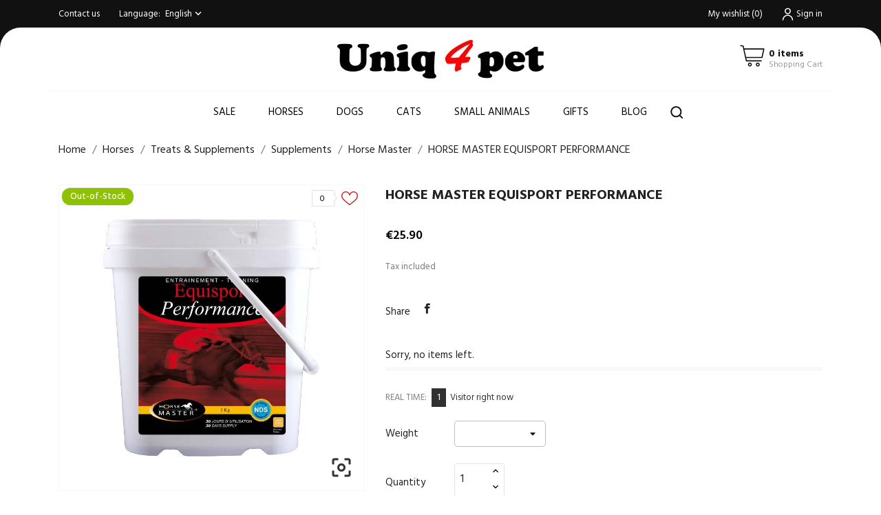

--- FILE ---
content_type: text/html; charset=utf-8
request_url: https://www.uniq4pet.eu/index.php?id_product=1470&rewrite=horse-master-equisport-performance&controller=product&id_lang=1
body_size: 19176
content:
<!doctype html>
<html lang="en" data-vers="8.2.1">

  <head>
    
      
  <meta charset="utf-8">


  <meta http-equiv="x-ua-compatible" content="ie=edge">



 <link rel="canonical" href="https://www.uniq4pet.eu/index.php?id_product=1470&amp;rewrite=horse-master-equisport-performance&amp;controller=product&amp;id_lang=1">
 
  <title>HORSE MASTER EQUISPORT PERFORMANCE</title>
  <meta name="description" content="">
  <meta name="keywords" content="">
        <link rel="canonical" href="https://www.uniq4pet.eu/index.php?id_product=1470&amp;rewrite=horse-master-equisport-performance&amp;controller=product&amp;id_lang=1">
  


  <meta name="viewport" content="width=device-width, initial-scale=1">



  <link rel="icon" type="image/vnd.microsoft.icon" href="https://www.uniq4pet.eu/img/favicon.ico?1634916957">
  <link rel="shortcut icon" type="image/x-icon" href="https://www.uniq4pet.eu/img/favicon.ico?1634916957">



    <link rel="stylesheet" href="//fonts.googleapis.com/css?family=Hind:300,400,500,600,700" type="text/css" media="all">
  <link rel="stylesheet" href="https://www.uniq4pet.eu/themes/mr_pet/assets/cache/theme-bdd69150.css" type="text/css" media="all">




  

  <script type="text/javascript">
        var _amtm_conf_ = "{\"analytics\":{\"active\":true,\"host\":\"https:\\\/\\\/mtom.greit.si\",\"site_id\":1,\"option_product_combinations\":null,\"option_js_errors\":null,\"option_disable_browser_feature_detection\":null,\"option_time_spent\":true,\"option_time_spent_interval\":10,\"option_downloads_outlinks\":null,\"option_ajax_search\":null},\"tagmanager\":{\"active\":false,\"host\":null,\"container_id\":null},\"ajaxUrl\":\"https:\\\/\\\/www.uniq4pet.eu\\\/index.php?fc=module&module=matomoanalytics&controller=ajax&id_lang=1\",\"token\":\"c3471c625e038d850bd3ae2ef2ef6f39\",\"visitor_id\":\"58eba574cccf04af\"}";
        var _amtm_params_ = "{\"id_product\":\"1470\",\"rewrite\":\"horse-master-equisport-performance\",\"controller\":\"product\",\"id_lang\":\"1\"}";
        var cardWidgetIsEnabled = true;
        var checkoutWidgetDisplayType = "1";
        var currentPage = "product";
        var originUrl = "www.uniq4pet.eu";
        var payWidgetIsEnabled = true;
        var prestashop = {"cart":{"products":[],"totals":{"total":{"type":"total","label":"Total","amount":0,"value":"\u20ac0.00"},"total_including_tax":{"type":"total","label":"Total (tax incl.)","amount":0,"value":"\u20ac0.00"},"total_excluding_tax":{"type":"total","label":"Total (tax excl.)","amount":0,"value":"\u20ac0.00"}},"subtotals":{"products":{"type":"products","label":"Subtotal","amount":0,"value":"\u20ac0.00"},"discounts":null,"shipping":{"type":"shipping","label":"Shipping","amount":0,"value":""},"tax":null},"products_count":0,"summary_string":"0 items","vouchers":{"allowed":1,"added":[]},"discounts":[],"minimalPurchase":0,"minimalPurchaseRequired":""},"currency":{"id":1,"name":"Euro","iso_code":"EUR","iso_code_num":"978","sign":"\u20ac"},"customer":{"lastname":null,"firstname":null,"email":null,"birthday":null,"newsletter":null,"newsletter_date_add":null,"optin":null,"website":null,"company":null,"siret":null,"ape":null,"is_logged":false,"gender":{"type":null,"name":null},"addresses":[]},"country":{"id_zone":"0","id_currency":"0","call_prefix":"248","iso_code":"SC","active":"0","contains_states":"0","need_identification_number":"0","need_zip_code":"1","zip_code_format":"","display_tax_label":"1","name":"Sej\u0161eli","id":191},"language":{"name":"English (English)","iso_code":"en","locale":"en-US","language_code":"en-us","active":"1","is_rtl":"0","date_format_lite":"m\/d\/Y","date_format_full":"m\/d\/Y H:i:s","id":1},"page":{"title":"","canonical":"https:\/\/www.uniq4pet.eu\/index.php?id_product=1470&rewrite=horse-master-equisport-performance&controller=product&id_lang=1","meta":{"title":"HORSE MASTER EQUISPORT PERFORMANCE","description":"","keywords":"","robots":"index"},"page_name":"product","body_classes":{"lang-en":true,"lang-rtl":false,"country-SC":true,"currency-EUR":true,"layout-full-width":true,"page-product":true,"tax-display-enabled":true,"page-customer-account":false,"product-id-1470":true,"product-HORSE MASTER EQUISPORT PERFORMANCE":true,"product-id-category-396":true,"product-id-manufacturer-53":true,"product-id-supplier-11":true,"product-available-for-order":true},"admin_notifications":[],"password-policy":{"feedbacks":{"0":"Very weak","1":"Weak","2":"Average","3":"Strong","4":"Very strong","Straight rows of keys are easy to guess":"Straight rows of keys are easy to guess","Short keyboard patterns are easy to guess":"Short keyboard patterns are easy to guess","Use a longer keyboard pattern with more turns":"Use a longer keyboard pattern with more turns","Repeats like \"aaa\" are easy to guess":"Repeats like \"aaa\" are easy to guess","Repeats like \"abcabcabc\" are only slightly harder to guess than \"abc\"":"Repeats like \"abcabcabc\" are only slightly harder to guess than \"abc\"","Sequences like abc or 6543 are easy to guess":"Sequences like \"abc\" or \"6543\" are easy to guess.","Recent years are easy to guess":"Recent years are easy to guess","Dates are often easy to guess":"Dates are often easy to guess","This is a top-10 common password":"This is a top-10 common password","This is a top-100 common password":"This is a top-100 common password","This is a very common password":"This is a very common password","This is similar to a commonly used password":"This is similar to a commonly used password","A word by itself is easy to guess":"A word by itself is easy to guess","Names and surnames by themselves are easy to guess":"Names and surnames by themselves are easy to guess","Common names and surnames are easy to guess":"Common names and surnames are easy to guess","Use a few words, avoid common phrases":"Use a few words, avoid common phrases","No need for symbols, digits, or uppercase letters":"No need for symbols, digits, or uppercase letters","Avoid repeated words and characters":"Avoid repeated words and characters","Avoid sequences":"Avoid sequences","Avoid recent years":"Avoid recent years","Avoid years that are associated with you":"Avoid years that are associated with you","Avoid dates and years that are associated with you":"Avoid dates and years that are associated with you","Capitalization doesn't help very much":"Capitalization doesn't help very much","All-uppercase is almost as easy to guess as all-lowercase":"All-uppercase is almost as easy to guess as all-lowercase","Reversed words aren't much harder to guess":"Reversed words aren't much harder to guess","Predictable substitutions like '@' instead of 'a' don't help very much":"Predictable substitutions like \"@\" instead of \"a\" don't help very much.","Add another word or two. Uncommon words are better.":"Add another word or two. Uncommon words are better."}}},"shop":{"name":"Uniq4pet","logo":"https:\/\/www.uniq4pet.eu\/img\/logo-1634916957.jpg","stores_icon":"https:\/\/www.uniq4pet.eu\/img\/logo_stores.png","favicon":"https:\/\/www.uniq4pet.eu\/img\/favicon.ico"},"core_js_public_path":"\/themes\/","urls":{"base_url":"https:\/\/www.uniq4pet.eu\/","current_url":"https:\/\/www.uniq4pet.eu\/index.php?id_product=1470&rewrite=horse-master-equisport-performance&controller=product&id_lang=1","shop_domain_url":"https:\/\/www.uniq4pet.eu","img_ps_url":"https:\/\/www.uniq4pet.eu\/img\/","img_cat_url":"https:\/\/www.uniq4pet.eu\/img\/c\/","img_lang_url":"https:\/\/www.uniq4pet.eu\/img\/l\/","img_prod_url":"https:\/\/www.uniq4pet.eu\/img\/p\/","img_manu_url":"https:\/\/www.uniq4pet.eu\/img\/m\/","img_sup_url":"https:\/\/www.uniq4pet.eu\/img\/su\/","img_ship_url":"https:\/\/www.uniq4pet.eu\/img\/s\/","img_store_url":"https:\/\/www.uniq4pet.eu\/img\/st\/","img_col_url":"https:\/\/www.uniq4pet.eu\/img\/co\/","img_url":"https:\/\/www.uniq4pet.eu\/themes\/mr_pet\/assets\/img\/","css_url":"https:\/\/www.uniq4pet.eu\/themes\/mr_pet\/assets\/css\/","js_url":"https:\/\/www.uniq4pet.eu\/themes\/mr_pet\/assets\/js\/","pic_url":"https:\/\/www.uniq4pet.eu\/upload\/","theme_assets":"https:\/\/www.uniq4pet.eu\/themes\/mr_pet\/assets\/","theme_dir":"https:\/\/www.uniq4pet.eu\/themes\/mr_pet\/","pages":{"address":"https:\/\/www.uniq4pet.eu\/index.php?controller=address","addresses":"https:\/\/www.uniq4pet.eu\/index.php?controller=addresses","authentication":"https:\/\/www.uniq4pet.eu\/index.php?controller=authentication","manufacturer":"https:\/\/www.uniq4pet.eu\/index.php?controller=manufacturer","cart":"https:\/\/www.uniq4pet.eu\/index.php?controller=cart","category":"https:\/\/www.uniq4pet.eu\/index.php?controller=category","cms":"https:\/\/www.uniq4pet.eu\/index.php?controller=cms","contact":"https:\/\/www.uniq4pet.eu\/index.php?controller=contact","discount":"https:\/\/www.uniq4pet.eu\/index.php?controller=discount","guest_tracking":"https:\/\/www.uniq4pet.eu\/index.php?controller=guest-tracking","history":"https:\/\/www.uniq4pet.eu\/index.php?controller=history","identity":"https:\/\/www.uniq4pet.eu\/index.php?controller=identity","index":"https:\/\/www.uniq4pet.eu\/index.php","my_account":"https:\/\/www.uniq4pet.eu\/index.php?controller=my-account","order_confirmation":"https:\/\/www.uniq4pet.eu\/index.php?controller=order-confirmation","order_detail":"https:\/\/www.uniq4pet.eu\/index.php?controller=order-detail","order_follow":"https:\/\/www.uniq4pet.eu\/index.php?controller=order-follow","order":"https:\/\/www.uniq4pet.eu\/index.php?controller=order","order_return":"https:\/\/www.uniq4pet.eu\/index.php?controller=order-return","order_slip":"https:\/\/www.uniq4pet.eu\/index.php?controller=order-slip","pagenotfound":"https:\/\/www.uniq4pet.eu\/index.php?controller=pagenotfound","password":"https:\/\/www.uniq4pet.eu\/index.php?controller=password","pdf_invoice":"https:\/\/www.uniq4pet.eu\/index.php?controller=pdf-invoice","pdf_order_return":"https:\/\/www.uniq4pet.eu\/index.php?controller=pdf-order-return","pdf_order_slip":"https:\/\/www.uniq4pet.eu\/index.php?controller=pdf-order-slip","prices_drop":"https:\/\/www.uniq4pet.eu\/index.php?controller=prices-drop","product":"https:\/\/www.uniq4pet.eu\/index.php?controller=product","registration":"https:\/\/www.uniq4pet.eu\/index.php?controller=registration","search":"https:\/\/www.uniq4pet.eu\/index.php?controller=search","sitemap":"https:\/\/www.uniq4pet.eu\/index.php?controller=sitemap","stores":"https:\/\/www.uniq4pet.eu\/index.php?controller=stores","supplier":"https:\/\/www.uniq4pet.eu\/index.php?controller=supplier","new_products":"https:\/\/www.uniq4pet.eu\/index.php?controller=new-products","brands":"https:\/\/www.uniq4pet.eu\/index.php?controller=manufacturer","register":"https:\/\/www.uniq4pet.eu\/index.php?controller=registration","order_login":"https:\/\/www.uniq4pet.eu\/index.php?controller=order&login=1"},"alternative_langs":{"en-us":"https:\/\/www.uniq4pet.eu\/index.php?id_product=1470&rewrite=horse-master-equisport-performance&controller=product&id_lang=1","sl-si":"https:\/\/www.uniq4pet.eu\/index.php?id_product=1470&rewrite=horse-master-equisport-performance&controller=product&id_lang=2"},"actions":{"logout":"https:\/\/www.uniq4pet.eu\/index.php?mylogout="},"no_picture_image":{"bySize":{"slider_photo":{"url":"https:\/\/www.uniq4pet.eu\/img\/p\/en-default-slider_photo.jpg","width":97,"height":97},"small_default":{"url":"https:\/\/www.uniq4pet.eu\/img\/p\/en-default-small_default.jpg","width":98,"height":98},"menu_default":{"url":"https:\/\/www.uniq4pet.eu\/img\/p\/en-default-menu_default.jpg","width":98,"height":130},"cart_default":{"url":"https:\/\/www.uniq4pet.eu\/img\/p\/en-default-cart_default.jpg","width":125,"height":125},"catalog_small":{"url":"https:\/\/www.uniq4pet.eu\/img\/p\/en-default-catalog_small.jpg","width":184,"height":184},"catalog_medium":{"url":"https:\/\/www.uniq4pet.eu\/img\/p\/en-default-catalog_medium.jpg","width":255,"height":255},"home_default":{"url":"https:\/\/www.uniq4pet.eu\/img\/p\/en-default-home_default.jpg","width":255,"height":255},"catalog_large":{"url":"https:\/\/www.uniq4pet.eu\/img\/p\/en-default-catalog_large.jpg","width":398,"height":398},"medium_default":{"url":"https:\/\/www.uniq4pet.eu\/img\/p\/en-default-medium_default.jpg","width":452,"height":452},"large_default":{"url":"https:\/\/www.uniq4pet.eu\/img\/p\/en-default-large_default.jpg","width":800,"height":800}},"small":{"url":"https:\/\/www.uniq4pet.eu\/img\/p\/en-default-slider_photo.jpg","width":97,"height":97},"medium":{"url":"https:\/\/www.uniq4pet.eu\/img\/p\/en-default-catalog_medium.jpg","width":255,"height":255},"large":{"url":"https:\/\/www.uniq4pet.eu\/img\/p\/en-default-large_default.jpg","width":800,"height":800},"legend":""}},"configuration":{"display_taxes_label":true,"display_prices_tax_incl":true,"is_catalog":false,"show_prices":true,"opt_in":{"partner":true},"quantity_discount":{"type":"price","label":"Unit price"},"voucher_enabled":1,"return_enabled":0},"field_required":[],"breadcrumb":{"links":[{"title":"Home","url":"https:\/\/www.uniq4pet.eu\/index.php"},{"title":"Horses","url":"https:\/\/www.uniq4pet.eu\/index.php?id_category=16&controller=category&id_lang=1"},{"title":"Treats & Supplements","url":"https:\/\/www.uniq4pet.eu\/index.php?id_category=125&controller=category&id_lang=1"},{"title":"Supplements","url":"https:\/\/www.uniq4pet.eu\/index.php?id_category=279&controller=category&id_lang=1"},{"title":"Horse Master","url":"https:\/\/www.uniq4pet.eu\/index.php?id_category=396&controller=category&id_lang=1"},{"title":"HORSE MASTER EQUISPORT PERFORMANCE","url":"https:\/\/www.uniq4pet.eu\/index.php?id_product=1470&rewrite=horse-master-equisport-performance&controller=product&id_lang=1"}],"count":6},"link":{"protocol_link":"https:\/\/","protocol_content":"https:\/\/"},"time":1768903154,"static_token":"add590facab926e29a446d6ffe0c9746","token":"c3471c625e038d850bd3ae2ef2ef6f39","debug":false};
        var prestashopFacebookAjaxController = "https:\/\/www.uniq4pet.eu\/index.php?fc=module&module=ps_facebook&controller=Ajax&id_lang=1";
        var psemailsubscription_subscription = "https:\/\/www.uniq4pet.eu\/index.php?fc=module&module=ps_emailsubscription&controller=subscription&id_lang=1";
        var psr_icon_color = "#F19D76";
      </script>



  <script>
	var an_productattributes = {
		controller: "https://www.uniq4pet.eu/index.php?fc=module&module=an_productattributes&controller=ajax&id_lang=1",
		config: JSON.parse('{\"type_view\":\"standart\",\"color_type_view\":\"color\",\"display_add_to_cart\":\"1\",\"display_quantity\":\"1\",\"display_labels\":\"0\",\"product_miniature\":\".js-product-miniature\",\"thumbnail_container\":\".thumbnail-container\",\"price\":\".price\",\"regular_price\":\".regular-price\",\"product_price_and_shipping\":\".product-price-and-shipping\",\"separator\":\" \\/ \",\"background_sold_out\":\"#ffc427\",\"color_sold_out\":\"#ffffff\",\"background_sale\":\"#e53d60\",\"color_sale\":\"#ffffff\",\"display_prices\":\"1\",\"text_out_of_stock\":false,\"txt_out_of_stock\":false}'),
		loader: '<div class="anpa-loader js-anpa-loader"><div class="anpa-loader-bg" data-js-loader-bg=""></div><div class="anpa-loader-spinner" data-js-loader-spinner=""><svg xmlns="http://www.w3.org/2000/svg" xmlns:xlink="http://www.w3.org/1999/xlink" style="margin: auto; background-image: none; display: block; shape-rendering: auto; animation-play-state: running; animation-delay: 0s; background-position: initial initial; background-repeat: initial initial;" width="254px" height="254px" viewBox="0 0 100 100" preserveAspectRatio="xMidYMid"><path fill="none" stroke="#1d0e0b" stroke-width="3" stroke-dasharray="42.76482137044271 42.76482137044271" d="M24.3 30C11.4 30 5 43.3 5 50s6.4 20 19.3 20c19.3 0 32.1-40 51.4-40 C88.6 30 95 43.3 95 50s-6.4 20-19.3 20C56.4 70 43.6 30 24.3 30z" stroke-linecap="round" style="transform: scale(0.22); transform-origin: 50px 50px; animation-play-state: running; animation-delay: 0s;"> <animate attributeName="stroke-dashoffset" repeatCount="indefinite" dur="1s" keyTimes="0;1" values="0;256.58892822265625" style="animation-play-state: running; animation-delay: 0s;"></animate></path></svg></div></div>',
	}
</script><script>
	var an_stickyaddtocart = {
		controller: "https://www.uniq4pet.eu/index.php?fc=module&module=an_stickyaddtocart&controller=ajax&id_lang=1",
	}
</script><script async src="https://www.googletagmanager.com/gtag/js?id=G-TZZF8P9J5Y"></script>
<script>
  window.dataLayer = window.dataLayer || [];
  function gtag(){dataLayer.push(arguments);}
  gtag('js', new Date());
  gtag(
    'config',
    'G-TZZF8P9J5Y',
    {
      'debug_mode':false
      , 'anonymize_ip': true                }
  );
</script>





    
 <meta property="og:type" content="product">
 <meta property="og:url" content="https://www.uniq4pet.eu/index.php?id_product=1470&amp;rewrite=horse-master-equisport-performance&amp;controller=product&amp;id_lang=1">
 <meta property="og:title" content="HORSE MASTER EQUISPORT PERFORMANCE">
 <meta property="og:site_name" content="Uniq4pet">
 <meta property="og:description" content="">
 <meta property="og:image" content="https://www.uniq4pet.eu/img/p/2/9/3/4/2934-large_default.jpg">
 <meta property="product:pretax_price:amount" content="23.652968">
 <meta property="product:pretax_price:currency" content="EUR">
 <meta property="product:price:amount" content="25.9">
 <meta property="product:price:currency" content="EUR">
  
  </head>

  <body id="product" class="lang-en country-sc currency-eur layout-full-width page-product tax-display-enabled product-id-1470 product-horse-master-equisport-performance product-id-category-396 product-id-manufacturer-53 product-id-supplier-11 product-available-for-order  mCustomScrollbar"   >

    
      
    

    <main>
      
              

      <header id="header">
        
          
  
  
    <div class="header-banner">
      
    </div>
  


  
    <nav class="header-nav tablet-h" >
      <div class="container">
          <div class="row">
            <div class="hidden-md-down header-nav-inside vertical-center">
              <div class="col-md-6 col-xs-12" >
                <div id="_desktop_contact_link">
  <div id="contact-link">
          <a href="https://www.uniq4pet.eu/index.php?controller=contact">Contact us</a>
      </div>
</div>
<div id="_desktop_language_selector" class="lang_and_сr">
  <div class="language-selector-wrapper">
    <span id="language-selector-label" class="
     lang_and_сr_label">Language:</span>
    <div class="language-selector dropdown js-dropdown">
      <button data-toggle="dropdown" class="
                          hidden-md-down
                   btn-unstyle" aria-haspopup="true" aria-expanded="false" aria-label="Language dropdown">
        <span class="expand-more">English</span>
        <i class="material-icons expand-more">keyboard_arrow_down</i>
      </button>
      <ul class="dropdown-menu 
                          hidden-md-down
                  " aria-labelledby="language-selector-label">
                  <li  class="current" >
            <a href="https://www.uniq4pet.eu/index.php?id_product=1470&rewrite=horse-master-equisport-performance&controller=product&id_lang=1" class="dropdown-item">English</a>
          </li>
                  <li >
            <a href="https://www.uniq4pet.eu/index.php?id_product=1470&rewrite=horse-master-equisport-performance&controller=product&id_lang=2" class="dropdown-item">Slovenščina</a>
          </li>
              </ul>
      <select class="link 
        }
            hidden-lg-up
                " aria-labelledby="language-selector-label">
                  <option value="https://www.uniq4pet.eu/index.php?id_product=1470&rewrite=horse-master-equisport-performance&controller=product&id_lang=1" selected="selected">English</option>
                  <option value="https://www.uniq4pet.eu/index.php?id_product=1470&rewrite=horse-master-equisport-performance&controller=product&id_lang=2">Slovenščina</option>
              </select>
    </div>
     <div class="mobile_item_wrapper
                  hidden-lg-up
                ">
          <span>English</span>
          <span class="mobile-toggler">
            <svg
            xmlns="http://www.w3.org/2000/svg"
            xmlns:xlink="http://www.w3.org/1999/xlink"
            width="4px" height="7px">
            <path fill-rule="evenodd"  fill="rgb(0, 0, 0)"
              d="M3.930,3.339 L0.728,0.070 C0.683,0.023 0.630,-0.000 0.570,-0.000 C0.511,-0.000 0.458,0.023 0.412,0.070 L0.069,0.421 C0.023,0.468 -0.000,0.521 -0.000,0.582 C-0.000,0.643 0.023,0.697 0.069,0.743 L2.769,3.500 L0.069,6.256 C0.023,6.303 -0.000,6.357 -0.000,6.418 C-0.000,6.479 0.023,6.532 0.069,6.579 L0.412,6.930 C0.458,6.977 0.511,7.000 0.570,7.000 C0.630,7.000 0.683,6.976 0.728,6.930 L3.930,3.661 C3.976,3.615 3.999,3.561 3.999,3.500 C3.999,3.439 3.976,3.385 3.930,3.339 Z"/>
            </svg>
          </span>
        </div>
        <div class="adropdown-mobile">
                         <a href="https://www.uniq4pet.eu/index.php?id_product=1470&rewrite=horse-master-equisport-performance&controller=product&id_lang=1" class="">English</a>
                       <a href="https://www.uniq4pet.eu/index.php?id_product=1470&rewrite=horse-master-equisport-performance&controller=product&id_lang=2" class="">Slovenščina</a>
                  </div>
  </div>
</div>

              </div>
              <div class="col-md-6 right-nav">
                  <div  class="an_wishlist-nav-link" id="_desktop_an_wishlist-nav">
	<a href="https://www.uniq4pet.eu/index.php?fc=module&amp;module=an_wishlist&amp;controller=list&amp;id_lang=1" title="My wishlist">
		<span>My wishlist</span> <span class="wishlist-nav-count">(<span class="js-an_wishlist-nav-count">0</span>)</span>	</a>
</div>

<div id="_desktop_user_info">
  <div class="user-info">
              <a
          href="https://www.uniq4pet.eu/index.php?controller=my-account"
          title="Log in to your customer account"
          rel="nofollow"
          class="user_info_icon"
        >
                    <svg class="svg_user_info_icon" xmlns="http://www.w3.org/2000/svg" xmlns:xlink="http://www.w3.org/1999/xlink" version="1.1" x="0px" y="0px" viewBox="0 0 100 100" xml:space="preserve"><g><path d="M50,50.3c9.9,0,17.9-8,17.9-17.9s-8-17.9-17.9-17.9s-17.9,8-17.9,17.9S40.1,50.3,50,50.3z M50,20.5   c6.6,0,11.9,5.3,11.9,11.9S56.6,44.3,50,44.3S38.1,39,38.1,32.4S43.4,20.5,50,20.5z"/><path d="M50,53.8c-16.9,0-30.7,13.8-30.7,30.7v1h6v-1c0-13.6,11.1-24.7,24.7-24.7c13.6,0,24.7,11.1,24.7,24.7v1h6v-1   C80.7,67.6,66.9,53.8,50,53.8z"/></g></svg>
         
          <span class="account-login">Sign in</span>
        </a>
        </div>
</div>

              </div>

            </div>
            <div class="hidden-lg-up text-sm-center mobile">
              <div class="float-xs-left" id="menu-icon">
                <i class="material-icons d-inline">&#xE5D2;</i>
              </div>
              <div class="float-xs-right" id="_mobile_cart"></div>
              <div class="top-logo" id="_mobile_logo"></div>
              <div class="clearfix"></div>
            </div>
          </div>
      </div>
    </nav>
  

  
    <div class="header-top tablet-h" data-mobilemenu='992'>
            <div class="container">
             
        <div class="row 
           vertical-center header-top-wrapper">
                        <div class="col-md-3 left-col"></div>
            <div class="col-md-2 hidden-sm-down" id="_desktop_logo">
	<a href="https://www.uniq4pet.eu/index.php">
					<img class="logo img-responsive" src="https://www.uniq4pet.eu/img/logo-1634916957.jpg" alt="Uniq4pet">
			</a>
</div><div id="_desktop_cart">
  <div class="blockcart cart-preview js-sidebar-cart-trigger inactive" data-refresh-url="//www.uniq4pet.eu/index.php?fc=module&amp;module=ps_shoppingcart&amp;controller=ajax&amp;id_lang=1">
    <div class="header">
        <a class="blockcart-link" rel="nofollow" href="//www.uniq4pet.eu/index.php?controller=cart&amp;action=show">
          <svg xmlns="http://www.w3.org/2000/svg" viewBox="0 0 26.458333 33.0729175" x="0px" y="0px"><path d="m2.1332616 273.45266a.52920428.52921798 0 0 0 -.122469 1.04747l1.978635.4346.508479 2.42a.52920428.52921798 0 0 0 .0011.005l2.521739 11.41994a.52920428.52921798 0 0 0 .516746.41497h14.2819194a.52920428.52921798 0 1 0 0-1.05832h-13.8566744l-.486778-2.205h15.0642774a.52920428.52921798 0 0 0 .516749-.41495l1.801389-8.15711a.52920428.52921798 0 0 0 -.51675-.64338c-6.299049.00016-12.598071 0-18.8970074-.003l-.489877-2.33112a.52920428.52921798 0 0 0 -.404614-.40823l-2.311939-.50746a.52920428.52921798 0 0 0 -.104901-.014zm3.540249 4.31911c6.0031104.003 12.0062374.003 18.0092354.003l-1.567818 7.09877h-14.8730794zm5.2496604 12.54029c-1.0354384 0-1.8845774.85272-1.8845874 1.88876-.000011 1.03601.849134 1.88875 1.8845874 1.88875 1.03545 0 1.884595-.85274 1.884584-1.88875-.00001-1.03604-.84915-1.88876-1.884584-1.88876zm7.590014 0c-1.035437 0-1.884576.85272-1.884586 1.88876-.00001 1.03601.849135 1.88875 1.884586 1.88875 1.03545 0 1.884595-.85274 1.884584-1.88875-.000009-1.03604-.849148-1.88876-1.884584-1.88876zm-7.590014 1.05832c.461674 0 .826276.36454.826282.83044.000005.46587-.364603.83044-.826282.83044-.46168 0-.826291-.36457-.826285-.83044.000005-.4659.36461-.83044.826285-.83044zm7.590014 0c.461673 0 .826278.36454.826282.83044.000005.46587-.364602.83044-.826282.83044s-.826288-.36457-.826283-.83044c.000004-.4659.364609-.83044.826283-.83044z" transform="translate(0 -270.54165)"/></svg>
          <div class="cart-products-block">
              <span class="cart-products-count">0 items</span>
          <span class="cart-products-text">Shopping Cart</span>
          </div>
        </a>
        
    </div>
    <div class="cart-dropdown js-cart-source hidden-xs-up">
      <div class="cart-dropdown-wrapper">
        <div class="cart-title">
          <h4 class="text-center">Shopping Cart</h4>
        </div>
                  <div class="no-items">
            There are no more items in your cart
          </div>
              </div>
    </div>

  </div>
</div>

                                <div class="position-static">
            <div class="vertical-center">
           
              <div class="amega-menu hidden-sm-down">
<div id="amegamenu" class="">
  <div class="fixed-menu-container">
  
  <ul class="anav-top">
    <li class="amenu-item mm-1 plex">
    <a href="https://www.uniq4pet.eu/index.php?id_category=484&amp;controller=category&amp;id_lang=1" class="amenu-link">      Sale
          </a>
      </li>
    <li class="amenu-item mm-2 plex">
    <a href="https://www.uniq4pet.eu/index.php?id_category=16&amp;controller=category&amp;id_lang=1" class="amenu-link">      Horses
          </a>
        <span class="mobile-toggle-plus"><i class="caret-down-icon"></i></span>
    <div class="adropdown adropdown-1" >
      
      <div class="dropdown-bgimage" ></div>
      
           
            <div class="dropdown-content acontent-1 dd-4">
				<h5 class="category-title">HORSES </h5>	  
		                            <div class="categories-grid">
                      	
                            <div class="category-item level-1">
                                <p class="h5 category-title"><a href="https://www.uniq4pet.eu/index.php?id_category=220&controller=category&id_lang=1" title="Fly protection">Fly protection</a></p>
                                
                            </div>
                        
                            <div class="category-item level-1">
                                <p class="h5 category-title"><a href="https://www.uniq4pet.eu/index.php?id_category=124&controller=category&id_lang=1" title="Horse food">Horse food</a></p>
                                
                            </div>
                        
                            <div class="category-item level-1">
                                <p class="h5 category-title"><a href="https://www.uniq4pet.eu/index.php?id_category=125&controller=category&id_lang=1" title="Treats & Supplements">Treats & Supplements</a></p>
                                
                            </div>
                        
                            <div class="category-item level-1">
                                <p class="h5 category-title"><a href="https://www.uniq4pet.eu/index.php?id_category=130&controller=category&id_lang=1" title="Care & hygiene products">Care & hygiene products</a></p>
                                
                            </div>
                        
                            <div class="category-item level-1">
                                <p class="h5 category-title"><a href="https://www.uniq4pet.eu/index.php?id_category=180&controller=category&id_lang=1" title="Horse Equipment">Horse Equipment</a></p>
                                
                            </div>
                        
                            <div class="category-item level-1">
                                <p class="h5 category-title"><a href="https://www.uniq4pet.eu/index.php?id_category=146&controller=category&id_lang=1" title="For riders">For riders</a></p>
                                
                            </div>
                        
                            <div class="category-item level-1">
                                <p class="h5 category-title"><a href="https://www.uniq4pet.eu/index.php?id_category=219&controller=category&id_lang=1" title="Stable">Stable</a></p>
                                
                            </div>
                        
                            <div class="category-item level-1">
                                <p class="h5 category-title"><a href="https://www.uniq4pet.eu/index.php?id_category=256&controller=category&id_lang=1" title="Safety">Safety</a></p>
                                
                            </div>
                        
                            <div class="category-item level-1">
                                <p class="h5 category-title"><a href="https://www.uniq4pet.eu/index.php?id_category=205&controller=category&id_lang=1" title="Leather care">Leather care</a></p>
                                
                            </div>
                        
                            <div class="category-item level-1">
                                <p class="h5 category-title"><a href="https://www.uniq4pet.eu/index.php?id_category=233&controller=category&id_lang=1" title="Western">Western</a></p>
                                
                            </div>
                        
          </div>
          
              </div>
                </div>
      </li>
    <li class="amenu-item mm-3 plex">
    <a href="https://www.uniq4pet.eu/index.php?id_category=6&amp;controller=category&amp;id_lang=1" class="amenu-link">      Dogs
          </a>
      </li>
    <li class="amenu-item mm-4 ">
    <a href="https://www.uniq4pet.eu/index.php?id_category=7&amp;controller=category&amp;id_lang=1" class="amenu-link">      Cats
          </a>
      </li>
    <li class="amenu-item mm-5 plex">
    <a href="https://www.uniq4pet.eu/index.php?id_category=10&amp;controller=category&amp;id_lang=1" class="amenu-link">      Small animals
          </a>
        <span class="mobile-toggle-plus"><i class="caret-down-icon"></i></span>
    <div class="adropdown adropdown-3" >
      
      <div class="dropdown-bgimage" ></div>
      
           
            <div class="dropdown-content acontent-1 dd-1">
				<h5 class="category-title">Small animals</h5>	  
		                            <div class="categories-grid">
                      	
                            <div class="category-item level-1">
                                <p class="h5 category-title"><a href="https://www.uniq4pet.eu/index.php?id_category=41&controller=category&id_lang=1" title="Hay">Hay</a></p>
                                
                            </div>
                        
                            <div class="category-item level-1">
                                <p class="h5 category-title"><a href="https://www.uniq4pet.eu/index.php?id_category=30&controller=category&id_lang=1" title="Food">Food</a></p>
                                
                            </div>
                        
                            <div class="category-item level-1">
                                <p class="h5 category-title"><a href="https://www.uniq4pet.eu/index.php?id_category=35&controller=category&id_lang=1" title="Treats & Supplements">Treats & Supplements</a></p>
                                
                            </div>
                        
                            <div class="category-item level-1">
                                <p class="h5 category-title"><a href="https://www.uniq4pet.eu/index.php?id_category=34&controller=category&id_lang=1" title="Care & Grooming">Care & Grooming</a></p>
                                
                            </div>
                        
                            <div class="category-item level-1">
                                <p class="h5 category-title"><a href="https://www.uniq4pet.eu/index.php?id_category=106&controller=category&id_lang=1" title="Toys">Toys</a></p>
                                
                            </div>
                        
          </div>
          
              </div>
                 
            <div class="dropdown-content acontent-2 dd-7">
				<h5 class="category-title">TOP BRANDS</h5>	  
		                            <div class="manufacturers-grid">
          <div class="dropdown-bgimage" ></div>
                      <div class="manufacturer-item brand-base">
              <div class="left-side"><div class="logo"><a href="https://www.uniq4pet.eu/index.php?id_manufacturer=6&amp;controller=manufacturer&amp;id_lang=1" title=""><img class="img-fluid" src="https://www.uniq4pet.eu/img/m/6.jpg" alt="" /></a></div></div>
              <div class="middle-side"><a class="product-name" href="https://www.uniq4pet.eu/index.php?id_manufacturer=6&amp;controller=manufacturer&amp;id_lang=1" title="">Oxbow</a></div>
            </div>
                    </div>
                    
              </div>
                </div>
      </li>
    <li class="amenu-item mm-6 ">
    <a href="https://www.uniq4pet.eu/index.php?id_category=249&amp;controller=category&amp;id_lang=1" class="amenu-link">      Gifts
          </a>
      </li>
    <li class="amenu-item mm-7 ">
    <a href="https://www.uniq4pet.eu/index.php?fc=module&amp;module=anblog&amp;controller=list&amp;id_lang=1" class="amenu-link">      Blog
          </a>
      </li>
    </ul>
  <div class="col-md-2 fixed-menu-right">
    
  </div>
  
 </div>
</div>
</div>
<!-- Block search module TOP -->
<!-- && $page.page_name !== 'pagenotfound' -->

<div id="_desktop_search">

<svg class="search-icon open-icon"
    xmlns="http://www.w3.org/2000/svg" xmlns:xlink="http://www.w3.org/1999/xlink" version="1.1" x="0px" y="0px" viewBox="0 0 100 100" style="enable-background:new 0 0 100 100;" xml:space="preserve"><path class="open-icon-path" d="M90.4,84L75.8,69.5C87.2,54.9,86,34.1,72.9,21c-6.9-6.9-16.1-10.7-25.9-10.7c-9.8,0-19,3.8-25.9,10.7  c-6.9,6.9-10.7,16.1-10.7,25.9c0,9.8,3.8,19,10.7,25.9c6.9,6.9,16.1,10.7,25.9,10.7c8.1,0,16.1-2.7,22.5-7.8L84,90.4  c0.9,0.9,2,1.3,3.2,1.3c1.2,0,2.3-0.5,3.2-1.3C92.2,88.7,92.2,85.8,90.4,84z M74.6,46.9c0,7.4-2.9,14.3-8.1,19.5  c-5.2,5.2-12.2,8.1-19.5,8.1s-14.3-2.9-19.5-8.1c-5.2-5.2-8.1-12.2-8.1-19.5c0-7.4,2.9-14.3,8.1-19.5s12.2-8.1,19.5-8.1  c7.4,0,14.3,2.9,19.5,8.1C71.7,32.6,74.6,39.5,74.6,46.9z"/>
</svg>

<div id="search_widget" class="search-widget" data-search-controller-url="//www.uniq4pet.eu/index.php?controller=search">

	<form method="get" action="//www.uniq4pet.eu/index.php?controller=search">
		<input type="hidden" name="controller" value="search">
		<input type="text" name="s" value="" placeholder="Search our catalog" aria-label="Search">
		<button type="submit">
				       <svg class="search-icon-in"
	       xmlns="http://www.w3.org/2000/svg" xmlns:xlink="http://www.w3.org/1999/xlink" version="1.1" viewBox="0 0 100 100" style="enable-background:new 0 0 100 100;" xml:space="preserve">
	       <path d="M90.4,84L75.8,69.5C87.2,54.9,86,34.1,72.9,21c-6.9-6.9-16.1-10.7-25.9-10.7c-9.8,0-19,3.8-25.9,10.7  c-6.9,6.9-10.7,16.1-10.7,25.9c0,9.8,3.8,19,10.7,25.9c6.9,6.9,16.1,10.7,25.9,10.7c8.1,0,16.1-2.7,22.5-7.8L84,90.4  c0.9,0.9,2,1.3,3.2,1.3c1.2,0,2.3-0.5,3.2-1.3C92.2,88.7,92.2,85.8,90.4,84z M74.6,46.9c0,7.4-2.9,14.3-8.1,19.5  c-5.2,5.2-12.2,8.1-19.5,8.1s-14.3-2.9-19.5-8.1c-5.2-5.2-8.1-12.2-8.1-19.5c0-7.4,2.9-14.3,8.1-19.5s12.2-8.1,19.5-8.1  c7.4,0,14.3,2.9,19.5,8.1C71.7,32.6,74.6,39.5,74.6,46.9z"/>
	       </svg>
	         <span class="hidden-xl-down">Search</span>
		</button>
	</form>
</div>
</div>
<!-- /Block search module TOP -->
              <div class="clearfix"></div>
                      </div>
          </div>
                  </div>
        
       <div class="amegamenu_mobile-cover"></div>
            <div class="amegamenu_mobile-modal">
              <div id="mobile_top_menu_wrapper" class="row hidden-lg-up" data-level="0">
                <div class="mobile-menu-header">
                  <div class="megamenu_mobile-btn-back">
                      <svg
                      xmlns="http://www.w3.org/2000/svg"
                      xmlns:xlink="http://www.w3.org/1999/xlink"
                      width="26px" height="12px">
                     <path fill-rule="evenodd"  fill="rgb(0, 0, 0)"
                      d="M25.969,6.346 C25.969,5.996 25.678,5.713 25.319,5.713 L3.179,5.713 L7.071,1.921 C7.324,1.673 7.324,1.277 7.071,1.029 C6.817,0.782 6.410,0.782 6.156,1.029 L1.159,5.898 C0.905,6.145 0.905,6.542 1.159,6.789 L6.156,11.658 C6.283,11.782 6.447,11.844 6.616,11.844 C6.785,11.844 6.949,11.782 7.076,11.658 C7.330,11.411 7.330,11.014 7.076,10.767 L3.184,6.975 L25.329,6.975 C25.678,6.975 25.969,6.697 25.969,6.346 Z"/>
                     </svg>
                  </div>
                  <div class="megamenu_mobile-btn-close">
                    <svg
                    xmlns="http://www.w3.org/2000/svg"
                    xmlns:xlink="http://www.w3.org/1999/xlink"
                    width="16px" height="16px">
                    <path fill-rule="evenodd"  fill="rgb(0, 0, 0)"
                    d="M16.002,0.726 L15.274,-0.002 L8.000,7.273 L0.725,-0.002 L-0.002,0.726 L7.273,8.000 L-0.002,15.274 L0.725,16.002 L8.000,8.727 L15.274,16.002 L16.002,15.274 L8.727,8.000 L16.002,0.726 Z"/>
                    </svg>
                  </div>

                </div>
                  <div class="js-top-menu mobile" id="_mobile_top_menu"></div>
                  <div class="js-top-menu-bottom">
                    <div class="mobile-menu-fixed">
                                    <div class="mobile-amega-menu">
    
    <div id="mobile-amegamenu">
      <ul class="anav-top anav-mobile">
            <li class="amenu-item mm-1 plex">
        <div class=" mobile-item-nodropdown">
        <a href="https://www.uniq4pet.eu/index.php?id_category=484&amp;controller=category&amp;id_lang=1" class="amenu-link">          <span>Sale</span>
                    <span class="mobile-toggle-plus d-flex align-items-center justify-content-center"><i class="caret-down-icon"></i></span>        </a>                    </div>
              </li>
            <li class="amenu-item mm-2 plex">
        <div class="mobile_item_wrapper ">
        <a href="https://www.uniq4pet.eu/index.php?id_category=16&amp;controller=category&amp;id_lang=1" class="amenu-link">          <span>Horses</span>
                    <span class="mobile-toggle-plus d-flex align-items-center justify-content-center"><i class="caret-down-icon"></i></span>        </a>                        <span class="mobile-toggler">
              <svg 
              xmlns="http://www.w3.org/2000/svg"
              xmlns:xlink="http://www.w3.org/1999/xlink"
              width="5px" height="9px">
             <path fill-rule="evenodd"  fill="rgb(0, 0, 0)"
              d="M4.913,4.292 L0.910,0.090 C0.853,0.030 0.787,-0.000 0.713,-0.000 C0.639,-0.000 0.572,0.030 0.515,0.090 L0.086,0.541 C0.029,0.601 -0.000,0.670 -0.000,0.749 C-0.000,0.827 0.029,0.896 0.086,0.956 L3.462,4.500 L0.086,8.044 C0.029,8.104 -0.000,8.173 -0.000,8.251 C-0.000,8.330 0.029,8.399 0.086,8.459 L0.515,8.910 C0.572,8.970 0.639,9.000 0.713,9.000 C0.787,9.000 0.853,8.970 0.910,8.910 L4.913,4.707 C4.970,4.647 4.999,4.578 4.999,4.500 C4.999,4.422 4.970,4.353 4.913,4.292 Z"/>
             </svg>
            </span>
                    </div>
                <div class="adropdown-mobile" >      
                              <div class="dropdown-content dd-4">
                                          
                            <div class="category-item level-1">
                                <p class="h5 category-title"><a href="https://www.uniq4pet.eu/index.php?id_category=220&controller=category&id_lang=1" title="Fly protection">Fly protection</a></p>
                                
                            </div>
                        
                            <div class="category-item level-1">
                                <p class="h5 category-title"><a href="https://www.uniq4pet.eu/index.php?id_category=124&controller=category&id_lang=1" title="Horse food">Horse food</a></p>
                                
                            </div>
                        
                            <div class="category-item level-1">
                                <p class="h5 category-title"><a href="https://www.uniq4pet.eu/index.php?id_category=125&controller=category&id_lang=1" title="Treats & Supplements">Treats & Supplements</a></p>
                                
                            </div>
                        
                            <div class="category-item level-1">
                                <p class="h5 category-title"><a href="https://www.uniq4pet.eu/index.php?id_category=130&controller=category&id_lang=1" title="Care & hygiene products">Care & hygiene products</a></p>
                                
                            </div>
                        
                            <div class="category-item level-1">
                                <p class="h5 category-title"><a href="https://www.uniq4pet.eu/index.php?id_category=180&controller=category&id_lang=1" title="Horse Equipment">Horse Equipment</a></p>
                                
                            </div>
                        
                            <div class="category-item level-1">
                                <p class="h5 category-title"><a href="https://www.uniq4pet.eu/index.php?id_category=146&controller=category&id_lang=1" title="For riders">For riders</a></p>
                                
                            </div>
                        
                            <div class="category-item level-1">
                                <p class="h5 category-title"><a href="https://www.uniq4pet.eu/index.php?id_category=219&controller=category&id_lang=1" title="Stable">Stable</a></p>
                                
                            </div>
                        
                            <div class="category-item level-1">
                                <p class="h5 category-title"><a href="https://www.uniq4pet.eu/index.php?id_category=256&controller=category&id_lang=1" title="Safety">Safety</a></p>
                                
                            </div>
                        
                            <div class="category-item level-1">
                                <p class="h5 category-title"><a href="https://www.uniq4pet.eu/index.php?id_category=205&controller=category&id_lang=1" title="Leather care">Leather care</a></p>
                                
                            </div>
                        
                            <div class="category-item level-1">
                                <p class="h5 category-title"><a href="https://www.uniq4pet.eu/index.php?id_category=233&controller=category&id_lang=1" title="Western">Western</a></p>
                                
                            </div>
                        
                  
                      </div>
                            </div>
              </li>
            <li class="amenu-item mm-3 plex">
        <div class=" mobile-item-nodropdown">
        <a href="https://www.uniq4pet.eu/index.php?id_category=6&amp;controller=category&amp;id_lang=1" class="amenu-link">          <span>Dogs</span>
                    <span class="mobile-toggle-plus d-flex align-items-center justify-content-center"><i class="caret-down-icon"></i></span>        </a>                    </div>
              </li>
            <li class="amenu-item mm-4 ">
        <div class=" mobile-item-nodropdown">
        <a href="https://www.uniq4pet.eu/index.php?id_category=7&amp;controller=category&amp;id_lang=1" class="amenu-link">          <span>Cats</span>
                            </a>                    </div>
              </li>
            <li class="amenu-item mm-5 plex">
        <div class="mobile_item_wrapper ">
        <a href="https://www.uniq4pet.eu/index.php?id_category=10&amp;controller=category&amp;id_lang=1" class="amenu-link">          <span>Small animals</span>
                    <span class="mobile-toggle-plus d-flex align-items-center justify-content-center"><i class="caret-down-icon"></i></span>        </a>                        <span class="mobile-toggler">
              <svg 
              xmlns="http://www.w3.org/2000/svg"
              xmlns:xlink="http://www.w3.org/1999/xlink"
              width="5px" height="9px">
             <path fill-rule="evenodd"  fill="rgb(0, 0, 0)"
              d="M4.913,4.292 L0.910,0.090 C0.853,0.030 0.787,-0.000 0.713,-0.000 C0.639,-0.000 0.572,0.030 0.515,0.090 L0.086,0.541 C0.029,0.601 -0.000,0.670 -0.000,0.749 C-0.000,0.827 0.029,0.896 0.086,0.956 L3.462,4.500 L0.086,8.044 C0.029,8.104 -0.000,8.173 -0.000,8.251 C-0.000,8.330 0.029,8.399 0.086,8.459 L0.515,8.910 C0.572,8.970 0.639,9.000 0.713,9.000 C0.787,9.000 0.853,8.970 0.910,8.910 L4.913,4.707 C4.970,4.647 4.999,4.578 4.999,4.500 C4.999,4.422 4.970,4.353 4.913,4.292 Z"/>
             </svg>
            </span>
                    </div>
                <div class="adropdown-mobile" >      
                              <div class="dropdown-content dd-1">
                                          
                            <div class="category-item level-1">
                                <p class="h5 category-title"><a href="https://www.uniq4pet.eu/index.php?id_category=41&controller=category&id_lang=1" title="Hay">Hay</a></p>
                                
                            </div>
                        
                            <div class="category-item level-1">
                                <p class="h5 category-title"><a href="https://www.uniq4pet.eu/index.php?id_category=30&controller=category&id_lang=1" title="Food">Food</a></p>
                                
                            </div>
                        
                            <div class="category-item level-1">
                                <p class="h5 category-title"><a href="https://www.uniq4pet.eu/index.php?id_category=35&controller=category&id_lang=1" title="Treats & Supplements">Treats & Supplements</a></p>
                                
                            </div>
                        
                            <div class="category-item level-1">
                                <p class="h5 category-title"><a href="https://www.uniq4pet.eu/index.php?id_category=34&controller=category&id_lang=1" title="Care & Grooming">Care & Grooming</a></p>
                                
                            </div>
                        
                            <div class="category-item level-1">
                                <p class="h5 category-title"><a href="https://www.uniq4pet.eu/index.php?id_category=106&controller=category&id_lang=1" title="Toys">Toys</a></p>
                                
                            </div>
                        
                  
                      </div>
                                        <div class="dropdown-content dd-7">
                                        <div class="manufacturers-grid">
                              <div class="manufacturer-item">
                  <div class="left-side"><div class="logo"><a href="https://www.uniq4pet.eu/index.php?id_manufacturer=6&amp;controller=manufacturer&amp;id_lang=1" title=""><img class="img-fluid" src="https://www.uniq4pet.eu/img/m/6.jpg" alt="" /></a></div></div>
                  <div class="middle-side"><a class="manufacturer-name" href="https://www.uniq4pet.eu/index.php?id_manufacturer=6&amp;controller=manufacturer&amp;id_lang=1" title="">Oxbow</a></div>
                </div>
                            </div>
                  
                      </div>
                            </div>
              </li>
            <li class="amenu-item mm-6 ">
        <div class=" mobile-item-nodropdown">
        <a href="https://www.uniq4pet.eu/index.php?id_category=249&amp;controller=category&amp;id_lang=1" class="amenu-link">          <span>Gifts</span>
                            </a>                    </div>
              </li>
            <li class="amenu-item mm-7 ">
        <div class=" mobile-item-nodropdown">
        <a href="https://www.uniq4pet.eu/index.php?fc=module&amp;module=anblog&amp;controller=list&amp;id_lang=1" class="amenu-link">          <span>Blog</span>
                            </a>                    </div>
              </li>
            </ul>
    </div>
    </div>
        



                      <div id="_mobile_an_wishlist-nav"></div>

                      <div class="mobile-lang-and-cur">
                        <div id="_mobile_currency_selector"></div>
                        <div id="_mobile_language_selector"></div>
                        <div  id="_mobile_user_info"></div>
                      </div>
                    </div>
                  </div>
              </div>
            </div>
    
  



    
        
      </header>

      
        
<aside id="notifications">
  <div class="container">
    
    
    
      </div>
</aside>
      

      <div class="breadcrumb-wrapper">
        
          <div class="container">
  <nav data-depth="6" class="breadcrumb hidden-sm-down">
    <ol itemscope itemtype="http://schema.org/BreadcrumbList">
              
          <li itemprop="itemListElement" itemscope itemtype="http://schema.org/ListItem">
            <a itemprop="item" href="https://www.uniq4pet.eu/index.php">
              <span itemprop="name">Home</span>
            </a>
            <meta itemprop="position" content="1">
          </li>
        
              
          <li itemprop="itemListElement" itemscope itemtype="http://schema.org/ListItem">
            <a itemprop="item" href="https://www.uniq4pet.eu/index.php?id_category=16&amp;controller=category&amp;id_lang=1">
              <span itemprop="name">Horses</span>
            </a>
            <meta itemprop="position" content="2">
          </li>
        
              
          <li itemprop="itemListElement" itemscope itemtype="http://schema.org/ListItem">
            <a itemprop="item" href="https://www.uniq4pet.eu/index.php?id_category=125&amp;controller=category&amp;id_lang=1">
              <span itemprop="name">Treats &amp; Supplements</span>
            </a>
            <meta itemprop="position" content="3">
          </li>
        
              
          <li itemprop="itemListElement" itemscope itemtype="http://schema.org/ListItem">
            <a itemprop="item" href="https://www.uniq4pet.eu/index.php?id_category=279&amp;controller=category&amp;id_lang=1">
              <span itemprop="name">Supplements</span>
            </a>
            <meta itemprop="position" content="4">
          </li>
        
              
          <li itemprop="itemListElement" itemscope itemtype="http://schema.org/ListItem">
            <a itemprop="item" href="https://www.uniq4pet.eu/index.php?id_category=396&amp;controller=category&amp;id_lang=1">
              <span itemprop="name">Horse Master</span>
            </a>
            <meta itemprop="position" content="5">
          </li>
        
              
          <li itemprop="itemListElement" itemscope itemtype="http://schema.org/ListItem">
            <a itemprop="item" href="https://www.uniq4pet.eu/index.php?id_product=1470&amp;rewrite=horse-master-equisport-performance&amp;controller=product&amp;id_lang=1">
              <span itemprop="name">HORSE MASTER EQUISPORT PERFORMANCE</span>
            </a>
            <meta itemprop="position" content="6">
          </li>
        
          </ol>
  </nav>
</div>
        
      </div>
      <section id="wrapper">
                
        <div class="container">
          <div  >
            

            
  <div id="content-wrapper">
    
    

 <section id="main" itemscope itemtype="https://schema.org/Product">
  <meta itemprop="url" content="https://www.uniq4pet.eu/index.php?id_product=1470&amp;id_product_attribute=4876&amp;rewrite=horse-master-equisport-performance&amp;controller=product&amp;id_lang=1#/77-weight-3_kg">
    <div itemprop="brand" itemtype="https://schema.org/Brand" itemscope>  
    <meta itemprop="name" content="Horse Master">
  </div>
          <div class="row">
    <div class="col-md-5">
      
      <section class="page-content" id="content">
        
        
    
      <a href="https://www.uniq4pet.eu/index.php?id_product=1470&amp;id_product_attribute=4876&amp;rewrite=horse-master-equisport-performance&amp;controller=product&amp;id_lang=1#/77-weight-3_kg">
        <ul class="product-flags">
                      <li class="product-flag out_of_stock">Out-of-Stock</li>
                         
        </ul>
      </a>
    

        
        <div class="images-container">
  
    <div class="product-cover">
                <img class="js-qv-product-cover" src="https://www.uniq4pet.eu/img/p/2/9/3/4/2934-large_default.jpg" alt="HORSE MASTER EQUISPORT PERFORMANCE" title="HORSE MASTER EQUISPORT PERFORMANCE" style="width:100%;" itemprop="image">
            <div id="zoom-in-slider" class="layer hidden-sm-down">
        <i class="material-icons zoom-in">&#xe3b5;</i>
      </div>
<!--
    
      <a href="https://www.uniq4pet.eu/index.php?id_product=1470&amp;id_product_attribute=4876&amp;rewrite=horse-master-equisport-performance&amp;controller=product&amp;id_lang=1#/77-weight-3_kg">
        <ul class="product-flags">
                      <li class="product-flag out_of_stock">Out-of-Stock</li>
                         
        </ul>
      </a>
    
-->
    </div>
  

  
    <div class="js-qv-mask mask">
      <ul class="product-images js-qv-product-images">
                  <li class="thumb-container">
            <img
              class="thumb js-thumb  selected "
              data-image-medium-src="https://www.uniq4pet.eu/img/p/2/9/3/4/2934-medium_default.jpg"
              data-image-large-src="https://www.uniq4pet.eu/img/p/2/9/3/4/2934-large_default.jpg"
              src="https://www.uniq4pet.eu/img/p/2/9/3/4/2934-slider_photo.jpg"
              alt="HORSE MASTER EQUISPORT PERFORMANCE"
              title="HORSE MASTER EQUISPORT PERFORMANCE"
              width="90"
              itemprop="image"
              data-width="800"
              data-height="800"
            >
          </li>
              </ul>
    </div>
  

</div>

        
        <div class="scroll-box-arrows">
          <i class="material-icons left">&#xE314;</i>
          <i class="material-icons right">&#xE315;</i>
        </div>

        
         	
	<div class="an_wishlist-mini js-an_wishlist-container">
		<span class="js-an_wishlist-addremove" data-url="//www.uniq4pet.eu/index.php?token=add590facab926e29a446d6ffe0c9746&amp;id_product=1470&amp;id_product_attribute=4876&amp;action=addRemove&amp;fc=module&amp;module=an_wishlist&amp;controller=ajax&amp;id_lang=1">
			<svg class="an_wishlist-icon"
             xmlns="http://www.w3.org/2000/svg"
             xmlns:xlink="http://www.w3.org/1999/xlink"
             width="24px" height="20px">
            <path fill-rule="evenodd"
             d="M22.249,1.965 C21.065,0.698 19.423,-0.000 17.625,-0.000 C15.096,-0.000 13.495,1.425 12.597,2.620 C12.364,2.930 12.166,3.241 12.000,3.534 C11.834,3.241 11.636,2.930 11.403,2.620 C10.505,1.425 8.904,-0.000 6.375,-0.000 C4.577,-0.000 2.935,0.698 1.751,1.965 C0.622,3.173 0.000,4.792 0.000,6.523 C0.000,8.406 0.780,10.158 2.454,12.036 C3.950,13.715 6.102,15.445 8.595,17.448 C9.523,18.194 10.484,18.967 11.506,19.810 L11.537,19.836 C11.669,19.945 11.835,20.000 12.000,20.000 C12.165,20.000 12.331,19.945 12.463,19.836 L12.494,19.810 C13.516,18.967 14.477,18.195 15.406,17.448 C17.898,15.445 20.050,13.715 21.546,12.036 C23.220,10.158 24.000,8.406 24.000,6.523 C24.000,4.792 23.378,3.173 22.249,1.965 ZM14.493,16.438 C13.693,17.082 12.869,17.744 12.000,18.457 C11.131,17.744 10.307,17.082 9.506,16.438 C4.629,12.517 1.406,9.927 1.406,6.523 C1.406,5.115 1.903,3.808 2.806,2.842 C3.719,1.865 4.986,1.326 6.375,1.326 C8.303,1.326 9.549,2.447 10.255,3.387 C10.888,4.229 11.219,5.079 11.331,5.405 C11.426,5.679 11.696,5.863 12.000,5.863 C12.304,5.863 12.574,5.679 12.669,5.405 C12.781,5.079 13.112,4.229 13.745,3.387 C14.451,2.447 15.697,1.326 17.625,1.326 C19.013,1.326 20.281,1.865 21.194,2.842 C22.097,3.808 22.594,5.115 22.594,6.523 C22.594,9.927 19.371,12.517 14.493,16.438 Z"/>
            </svg>
            <svg  class="an_wishlist-icon-active"
             xmlns="http://www.w3.org/2000/svg"
             xmlns:xlink="http://www.w3.org/1999/xlink"
             width="24px" height="20px">
            <path fill-rule="evenodd"  fill="rgb(91, 167, 24)"
             d="M22.249,1.965 C21.065,0.698 19.423,-0.000 17.625,-0.000 C15.096,-0.000 13.495,1.425 12.597,2.620 C12.364,2.930 12.166,3.241 12.000,3.534 C11.834,3.241 11.636,2.930 11.403,2.620 C10.505,1.425 8.904,-0.000 6.375,-0.000 C4.577,-0.000 2.935,0.698 1.751,1.965 C0.622,3.173 0.000,4.792 0.000,6.523 C0.000,8.406 0.780,10.158 2.454,12.036 C3.950,13.715 6.102,15.445 8.595,17.448 C9.523,18.194 10.484,18.967 11.506,19.810 L11.537,19.836 C11.669,19.945 11.835,20.000 12.000,20.000 C12.165,20.000 12.331,19.945 12.463,19.836 L12.494,19.810 C13.516,18.967 14.477,18.195 15.406,17.448 C17.898,15.445 20.050,13.715 21.546,12.036 C23.220,10.158 24.000,8.406 24.000,6.523 C24.000,4.792 23.378,3.173 22.249,1.965 Z"/>
            </svg>
		</span>
				<div class="an_wishlist-mini-count js-an_wishlist-product-count">0</div>
			</div>
      </section>
      
    </div>
    <div class="col-md-7">
      
      
      <h1 class="h1" itemprop="name">HORSE MASTER EQUISPORT PERFORMANCE</h1>
      
      
	  
      
        <div class="product-prices">
    
          

    
      <div
        class="product-price h5 "
        itemprop="offers"
        itemscope
        itemtype="https://schema.org/Offer"
      >
        <link itemprop="availability" href="https://schema.org/InStock"/>
        <meta itemprop="priceCurrency" content="EUR">
        <meta itemprop="url" content="https://www.uniq4pet.eu/index.php?id_product=1470&amp;id_product_attribute=4876&amp;rewrite=horse-master-equisport-performance&amp;controller=product&amp;id_lang=1#/77-weight-3_kg">
        <div class="current-price">
          <span itemprop="price" content="25.9">€25.90</span>

                  </div>

        
                  
      </div>
    

    
          

    
          

    
          

    

    <div class="tax-shipping-delivery-label">
              Tax included
            
      
	                      	      </div>
  </div>
      
	  

      <div class="product-information">
        
        <div id="product-description-short-1470" itemprop="description"></div>
        

        
        
        <div class="product-additional-info">
  

      <div class="social-sharing">
      <span>Share</span>
      <ul>
                  <li class="facebook">
            <a href="https://www.facebook.com/sharer.php?u=https%3A%2F%2Fwww.uniq4pet.eu%2Findex.php%3Fid_product%3D1470%26rewrite%3Dhorse-master-equisport-performance%26controller%3Dproduct%26id_lang%3D1" title="Share" target="_blank">
              <span class="anicon-facebook"></span>
              <span class="social-sharing-label">Share</span>
            </a>
          </li>
              </ul>
    </div>
  <input type="hidden" class="js-an_hurry_up_product_quantity" id="an_hurry_up_product_quantity" name="an_hurry_up_product_quantity" value="-1"/>
<style>
.an_hurry_up-progress-fill { background-color: #000000 !important; }
</style>
    <div class="an_hurry_up js-an_hurry_up" data-title_left="Hurry up! Only" data-title_right="item(s) left in Stock!" data-title_noitems="Sorry, no items left.">
        <div class="an_hurry_up-text">
                            Sorry, no items left.
                    </div>
		        <div class="an_hurry_up-progress" >
            <div class="an_hurry_up-progress-fill" data-max="1200"></div>
        </div>
		    </div>
<div class="visitors-block"
data-min-value="1"
data-max-value="25"
data-stroke-value="2"
data-min-interval="2"
data-max-interval="6"
>
    <div class="visitors-block-text">
        <span class="label">Real time:</span>
        <span class="visitors-counter">1</span>
        <span class="label_visitors">Visitor right now</span>
    </div>
</div>

  
</div>
        

        <div class="product-actions">
          
          <form action="https://www.uniq4pet.eu/index.php?controller=cart" method="post" id="add-to-cart-or-refresh">
            <input type="hidden" name="token" value="add590facab926e29a446d6ffe0c9746">
            <input type="hidden" name="id_product" value="1470" id="product_page_product_id">
            <input type="hidden" name="id_customization" value="0" id="product_customization_id">

            
            <div class="product-variants">
      <div class="clearfix product-variants-item">
      <span class="control-label">Weight</span>
              <select
          class="form-control form-control-select"
          id="group_4"
          data-product-attribute="4"
          name="group[4]">
                  </select>
          </div>
  </div>
            

            
                         

            
            <section class="product-discounts">
  </section>
            

            
            <div class="product-add-to-cart">
  

    
      <div class="product-quantity product-variants-item clearfix">
        <span class="control-label">Quantity</span>
        <div class="qty">
          <input
            type="text"
            name="qty"
            id="quantity_wanted"
            value="1"
            class="input-group"
            min="1"
            aria-label="Quantity"
          >
        </div>
      </div>

      <div class='quantity_availability'>
        <div class="add">
          <button
            class="btn btn-primary add-to-cart"
            data-button-action="add-to-cart"
            type="submit"
                          disabled
                      >
            <i class="material-icons shopping-cart">&#xE547;</i>
            Add to cart
          </button>
        </div>


        
        <span id="product-availability">
                                    <i class="material-icons product-unavailable">&#xE14B;</i>
                        Out-of-Stock
                  </span>
      
      </div>
    

  
    
    
      <p class="product-minimal-quantity">
              </p>
    
  </div>
            

            
            <input class="product-refresh ps-hidden-by-js" name="refresh" type="submit" value="Refresh">
            
          </form>
          

        </div>

        
        
        
      </div>
    </div>
  </div>

  
  <div class="tabs">
    <ul class="nav nav-tabs" role="tablist">
           <li class="nav-item">
      <a
      class="nav-link active"
      data-toggle="tab"
      href="#product-details"
      role="tab"
      aria-controls="product-details"
       aria-selected="true">Product Details</a>
    </li>
            <li class="nav-item">
      <a
      class="nav-link"
      data-toggle="tab"
      href="#extra-0"
      role="tab"
      aria-controls="extra-0">Custom tab 1</a>
    </li>
        <li class="nav-item">
      <a
      class="nav-link"
      data-toggle="tab"
      href="#extra-1"
      role="tab"
      aria-controls="extra-1">Custom tab 2</a>
    </li>
      </ul>

  <div class="tab-content" id="tab-content">
   <div class="tab-pane fade in" id="description" role="tabpanel">
     
     <div class="product-description"></div>
     
   </div>

   
   <div class="tab-pane fade in active"
     id="product-details"
     data-product="{&quot;id_shop_default&quot;:&quot;1&quot;,&quot;id_manufacturer&quot;:&quot;53&quot;,&quot;id_supplier&quot;:&quot;11&quot;,&quot;reference&quot;:&quot;&quot;,&quot;is_virtual&quot;:&quot;0&quot;,&quot;delivery_in_stock&quot;:&quot;&quot;,&quot;delivery_out_stock&quot;:&quot;&quot;,&quot;id_category_default&quot;:&quot;396&quot;,&quot;on_sale&quot;:&quot;0&quot;,&quot;online_only&quot;:&quot;0&quot;,&quot;ecotax&quot;:0,&quot;minimal_quantity&quot;:&quot;1&quot;,&quot;low_stock_threshold&quot;:&quot;0&quot;,&quot;low_stock_alert&quot;:&quot;0&quot;,&quot;price&quot;:&quot;\u20ac25.90&quot;,&quot;unity&quot;:&quot;&quot;,&quot;unit_price&quot;:&quot;&quot;,&quot;unit_price_ratio&quot;:0,&quot;additional_shipping_cost&quot;:&quot;0.000000&quot;,&quot;customizable&quot;:&quot;0&quot;,&quot;text_fields&quot;:&quot;0&quot;,&quot;uploadable_files&quot;:&quot;0&quot;,&quot;active&quot;:&quot;1&quot;,&quot;redirect_type&quot;:&quot;default&quot;,&quot;id_type_redirected&quot;:&quot;0&quot;,&quot;available_for_order&quot;:&quot;1&quot;,&quot;available_date&quot;:null,&quot;show_condition&quot;:&quot;0&quot;,&quot;condition&quot;:&quot;new&quot;,&quot;show_price&quot;:&quot;1&quot;,&quot;indexed&quot;:&quot;1&quot;,&quot;visibility&quot;:&quot;both&quot;,&quot;cache_default_attribute&quot;:&quot;4876&quot;,&quot;advanced_stock_management&quot;:&quot;0&quot;,&quot;date_add&quot;:&quot;2014-05-12 21:46:52&quot;,&quot;date_upd&quot;:&quot;2024-03-06 18:38:03&quot;,&quot;pack_stock_type&quot;:&quot;3&quot;,&quot;meta_description&quot;:&quot;&quot;,&quot;meta_keywords&quot;:&quot;&quot;,&quot;meta_title&quot;:&quot;&quot;,&quot;link_rewrite&quot;:&quot;horse-master-equisport-performance&quot;,&quot;name&quot;:&quot;HORSE MASTER EQUISPORT PERFORMANCE&quot;,&quot;description&quot;:&quot;&quot;,&quot;description_short&quot;:&quot;&quot;,&quot;available_now&quot;:&quot;&quot;,&quot;available_later&quot;:&quot;&quot;,&quot;id&quot;:1470,&quot;id_product&quot;:1470,&quot;out_of_stock&quot;:0,&quot;new&quot;:0,&quot;id_product_attribute&quot;:4876,&quot;quantity_wanted&quot;:1,&quot;extraContent&quot;:[{&quot;title&quot;:&quot;Custom tab 1&quot;,&quot;content&quot;:&quot;&lt;div class=\&quot;an_productextratabs-content\&quot;&gt;&lt;p&gt;You can customize it or disable in the backoffice: &lt;strong&gt;Modules \/ Module manager \/ Product Extra Tabs&lt;\/strong&gt;.&lt;\/p&gt;&lt;p&gt;Lorem ipsum dolor sit amet, consectetur adipiscing elit, sed do eiusmod tempor incididunt ut labore et dolore magna aliqua. Ut enim ad minim veniam, quis nostrud exercitation ullamco laboris nisi ut aliquip ex ea commodo consequat. Duis aute irure dolor in reprehenderit in voluptate velit esse cillum dolore eu fugiat nulla pariatur. Excepteur sint occaecat cupidatat non proident, sunt in culpa qui officia deserunt mollit anim id est laborum.&lt;\/p&gt;&lt;p&gt;&lt;img src=&#039;https:\/\/demo.anvanto.com\/pages\/anvanto-logo-for-tabs.jpg&#039; alt=&#039;&#039;  \/&gt;&lt;\/p&gt;&lt;\/div&gt;\n&quot;,&quot;attr&quot;:{&quot;id&quot;:&quot;&quot;,&quot;class&quot;:&quot;&quot;},&quot;moduleName&quot;:&quot;an_productextratabs&quot;},{&quot;title&quot;:&quot;Custom tab 2&quot;,&quot;content&quot;:&quot;&lt;div class=\&quot;an_productextratabs-content\&quot;&gt;&lt;p&gt;Lorem ipsum dolor sit amet, consectetur adipiscing elit, sed do eiusmod tempor incididunt ut labore et dolore magna aliqua. Ut enim ad minim veniam, quis nostrud exercitation ullamco laboris nisi ut aliquip ex ea commodo consequat. Duis aute irure dolor in reprehenderit in voluptate velit esse cillum dolore eu fugiat nulla pariatur. Excepteur sint occaecat cupidatat non proident, sunt in culpa qui officia deserunt mollit anim id est laborum.&lt;\/p&gt;&lt;\/div&gt;\n&quot;,&quot;attr&quot;:{&quot;id&quot;:&quot;&quot;,&quot;class&quot;:&quot;&quot;},&quot;moduleName&quot;:&quot;an_productextratabs&quot;}],&quot;allow_oosp&quot;:0,&quot;category&quot;:&quot;horse-master&quot;,&quot;category_name&quot;:&quot;Horse Master&quot;,&quot;link&quot;:&quot;https:\/\/www.uniq4pet.eu\/index.php?id_product=1470&amp;rewrite=horse-master-equisport-performance&amp;controller=product&amp;id_lang=1&quot;,&quot;manufacturer_name&quot;:&quot;Horse Master&quot;,&quot;attribute_price&quot;:0,&quot;price_tax_exc&quot;:23.652968,&quot;price_without_reduction&quot;:25.9,&quot;reduction&quot;:0,&quot;specific_prices&quot;:[],&quot;quantity&quot;:-1,&quot;quantity_all_versions&quot;:-1,&quot;id_image&quot;:&quot;en-default&quot;,&quot;features&quot;:[],&quot;attachments&quot;:[],&quot;virtual&quot;:0,&quot;pack&quot;:0,&quot;packItems&quot;:[],&quot;nopackprice&quot;:0,&quot;customization_required&quot;:false,&quot;attributes&quot;:{&quot;4&quot;:{&quot;id_attribute&quot;:&quot;77&quot;,&quot;id_attribute_group&quot;:&quot;4&quot;,&quot;name&quot;:&quot;3 kg&quot;,&quot;group&quot;:&quot;Weight&quot;,&quot;public_group&quot;:&quot;Weight&quot;,&quot;reference&quot;:&quot;&quot;,&quot;ean13&quot;:&quot;0&quot;,&quot;isbn&quot;:&quot;&quot;,&quot;upc&quot;:&quot;&quot;,&quot;mpn&quot;:&quot;&quot;,&quot;available_now&quot;:&quot;&quot;,&quot;available_later&quot;:&quot;&quot;}},&quot;rate&quot;:9.5,&quot;tax_name&quot;:&quot;DDV SI 9.5%&quot;,&quot;ecotax_rate&quot;:0,&quot;customizations&quot;:{&quot;fields&quot;:[]},&quot;id_customization&quot;:0,&quot;is_customizable&quot;:false,&quot;show_quantities&quot;:false,&quot;quantity_label&quot;:&quot;Item&quot;,&quot;quantity_discounts&quot;:[],&quot;customer_group_discount&quot;:0,&quot;images&quot;:[{&quot;cover&quot;:&quot;1&quot;,&quot;id_image&quot;:&quot;2934&quot;,&quot;legend&quot;:&quot;HORSE MASTER EQUISPORT PERFORMANCE&quot;,&quot;position&quot;:&quot;1&quot;,&quot;bySize&quot;:{&quot;slider_photo&quot;:{&quot;url&quot;:&quot;https:\/\/www.uniq4pet.eu\/img\/p\/2\/9\/3\/4\/2934-slider_photo.jpg&quot;,&quot;width&quot;:97,&quot;height&quot;:97,&quot;sources&quot;:{&quot;jpg&quot;:&quot;https:\/\/www.uniq4pet.eu\/img\/p\/2\/9\/3\/4\/2934-slider_photo.jpg&quot;}},&quot;small_default&quot;:{&quot;url&quot;:&quot;https:\/\/www.uniq4pet.eu\/img\/p\/2\/9\/3\/4\/2934-small_default.jpg&quot;,&quot;width&quot;:98,&quot;height&quot;:98,&quot;sources&quot;:{&quot;jpg&quot;:&quot;https:\/\/www.uniq4pet.eu\/img\/p\/2\/9\/3\/4\/2934-small_default.jpg&quot;}},&quot;menu_default&quot;:{&quot;url&quot;:&quot;https:\/\/www.uniq4pet.eu\/img\/p\/2\/9\/3\/4\/2934-menu_default.jpg&quot;,&quot;width&quot;:98,&quot;height&quot;:130,&quot;sources&quot;:{&quot;jpg&quot;:&quot;https:\/\/www.uniq4pet.eu\/img\/p\/2\/9\/3\/4\/2934-menu_default.jpg&quot;}},&quot;cart_default&quot;:{&quot;url&quot;:&quot;https:\/\/www.uniq4pet.eu\/img\/p\/2\/9\/3\/4\/2934-cart_default.jpg&quot;,&quot;width&quot;:125,&quot;height&quot;:125,&quot;sources&quot;:{&quot;jpg&quot;:&quot;https:\/\/www.uniq4pet.eu\/img\/p\/2\/9\/3\/4\/2934-cart_default.jpg&quot;}},&quot;catalog_small&quot;:{&quot;url&quot;:&quot;https:\/\/www.uniq4pet.eu\/img\/p\/2\/9\/3\/4\/2934-catalog_small.jpg&quot;,&quot;width&quot;:184,&quot;height&quot;:184,&quot;sources&quot;:{&quot;jpg&quot;:&quot;https:\/\/www.uniq4pet.eu\/img\/p\/2\/9\/3\/4\/2934-catalog_small.jpg&quot;}},&quot;catalog_medium&quot;:{&quot;url&quot;:&quot;https:\/\/www.uniq4pet.eu\/img\/p\/2\/9\/3\/4\/2934-catalog_medium.jpg&quot;,&quot;width&quot;:255,&quot;height&quot;:255,&quot;sources&quot;:{&quot;jpg&quot;:&quot;https:\/\/www.uniq4pet.eu\/img\/p\/2\/9\/3\/4\/2934-catalog_medium.jpg&quot;}},&quot;home_default&quot;:{&quot;url&quot;:&quot;https:\/\/www.uniq4pet.eu\/img\/p\/2\/9\/3\/4\/2934-home_default.jpg&quot;,&quot;width&quot;:255,&quot;height&quot;:255,&quot;sources&quot;:{&quot;jpg&quot;:&quot;https:\/\/www.uniq4pet.eu\/img\/p\/2\/9\/3\/4\/2934-home_default.jpg&quot;}},&quot;catalog_large&quot;:{&quot;url&quot;:&quot;https:\/\/www.uniq4pet.eu\/img\/p\/2\/9\/3\/4\/2934-catalog_large.jpg&quot;,&quot;width&quot;:398,&quot;height&quot;:398,&quot;sources&quot;:{&quot;jpg&quot;:&quot;https:\/\/www.uniq4pet.eu\/img\/p\/2\/9\/3\/4\/2934-catalog_large.jpg&quot;}},&quot;medium_default&quot;:{&quot;url&quot;:&quot;https:\/\/www.uniq4pet.eu\/img\/p\/2\/9\/3\/4\/2934-medium_default.jpg&quot;,&quot;width&quot;:452,&quot;height&quot;:452,&quot;sources&quot;:{&quot;jpg&quot;:&quot;https:\/\/www.uniq4pet.eu\/img\/p\/2\/9\/3\/4\/2934-medium_default.jpg&quot;}},&quot;large_default&quot;:{&quot;url&quot;:&quot;https:\/\/www.uniq4pet.eu\/img\/p\/2\/9\/3\/4\/2934-large_default.jpg&quot;,&quot;width&quot;:800,&quot;height&quot;:800,&quot;sources&quot;:{&quot;jpg&quot;:&quot;https:\/\/www.uniq4pet.eu\/img\/p\/2\/9\/3\/4\/2934-large_default.jpg&quot;}}},&quot;small&quot;:{&quot;url&quot;:&quot;https:\/\/www.uniq4pet.eu\/img\/p\/2\/9\/3\/4\/2934-slider_photo.jpg&quot;,&quot;width&quot;:97,&quot;height&quot;:97,&quot;sources&quot;:{&quot;jpg&quot;:&quot;https:\/\/www.uniq4pet.eu\/img\/p\/2\/9\/3\/4\/2934-slider_photo.jpg&quot;}},&quot;medium&quot;:{&quot;url&quot;:&quot;https:\/\/www.uniq4pet.eu\/img\/p\/2\/9\/3\/4\/2934-catalog_medium.jpg&quot;,&quot;width&quot;:255,&quot;height&quot;:255,&quot;sources&quot;:{&quot;jpg&quot;:&quot;https:\/\/www.uniq4pet.eu\/img\/p\/2\/9\/3\/4\/2934-catalog_medium.jpg&quot;}},&quot;large&quot;:{&quot;url&quot;:&quot;https:\/\/www.uniq4pet.eu\/img\/p\/2\/9\/3\/4\/2934-large_default.jpg&quot;,&quot;width&quot;:800,&quot;height&quot;:800,&quot;sources&quot;:{&quot;jpg&quot;:&quot;https:\/\/www.uniq4pet.eu\/img\/p\/2\/9\/3\/4\/2934-large_default.jpg&quot;}},&quot;associatedVariants&quot;:[]}],&quot;cover&quot;:{&quot;cover&quot;:&quot;1&quot;,&quot;id_image&quot;:&quot;2934&quot;,&quot;legend&quot;:&quot;HORSE MASTER EQUISPORT PERFORMANCE&quot;,&quot;position&quot;:&quot;1&quot;,&quot;bySize&quot;:{&quot;slider_photo&quot;:{&quot;url&quot;:&quot;https:\/\/www.uniq4pet.eu\/img\/p\/2\/9\/3\/4\/2934-slider_photo.jpg&quot;,&quot;width&quot;:97,&quot;height&quot;:97,&quot;sources&quot;:{&quot;jpg&quot;:&quot;https:\/\/www.uniq4pet.eu\/img\/p\/2\/9\/3\/4\/2934-slider_photo.jpg&quot;}},&quot;small_default&quot;:{&quot;url&quot;:&quot;https:\/\/www.uniq4pet.eu\/img\/p\/2\/9\/3\/4\/2934-small_default.jpg&quot;,&quot;width&quot;:98,&quot;height&quot;:98,&quot;sources&quot;:{&quot;jpg&quot;:&quot;https:\/\/www.uniq4pet.eu\/img\/p\/2\/9\/3\/4\/2934-small_default.jpg&quot;}},&quot;menu_default&quot;:{&quot;url&quot;:&quot;https:\/\/www.uniq4pet.eu\/img\/p\/2\/9\/3\/4\/2934-menu_default.jpg&quot;,&quot;width&quot;:98,&quot;height&quot;:130,&quot;sources&quot;:{&quot;jpg&quot;:&quot;https:\/\/www.uniq4pet.eu\/img\/p\/2\/9\/3\/4\/2934-menu_default.jpg&quot;}},&quot;cart_default&quot;:{&quot;url&quot;:&quot;https:\/\/www.uniq4pet.eu\/img\/p\/2\/9\/3\/4\/2934-cart_default.jpg&quot;,&quot;width&quot;:125,&quot;height&quot;:125,&quot;sources&quot;:{&quot;jpg&quot;:&quot;https:\/\/www.uniq4pet.eu\/img\/p\/2\/9\/3\/4\/2934-cart_default.jpg&quot;}},&quot;catalog_small&quot;:{&quot;url&quot;:&quot;https:\/\/www.uniq4pet.eu\/img\/p\/2\/9\/3\/4\/2934-catalog_small.jpg&quot;,&quot;width&quot;:184,&quot;height&quot;:184,&quot;sources&quot;:{&quot;jpg&quot;:&quot;https:\/\/www.uniq4pet.eu\/img\/p\/2\/9\/3\/4\/2934-catalog_small.jpg&quot;}},&quot;catalog_medium&quot;:{&quot;url&quot;:&quot;https:\/\/www.uniq4pet.eu\/img\/p\/2\/9\/3\/4\/2934-catalog_medium.jpg&quot;,&quot;width&quot;:255,&quot;height&quot;:255,&quot;sources&quot;:{&quot;jpg&quot;:&quot;https:\/\/www.uniq4pet.eu\/img\/p\/2\/9\/3\/4\/2934-catalog_medium.jpg&quot;}},&quot;home_default&quot;:{&quot;url&quot;:&quot;https:\/\/www.uniq4pet.eu\/img\/p\/2\/9\/3\/4\/2934-home_default.jpg&quot;,&quot;width&quot;:255,&quot;height&quot;:255,&quot;sources&quot;:{&quot;jpg&quot;:&quot;https:\/\/www.uniq4pet.eu\/img\/p\/2\/9\/3\/4\/2934-home_default.jpg&quot;}},&quot;catalog_large&quot;:{&quot;url&quot;:&quot;https:\/\/www.uniq4pet.eu\/img\/p\/2\/9\/3\/4\/2934-catalog_large.jpg&quot;,&quot;width&quot;:398,&quot;height&quot;:398,&quot;sources&quot;:{&quot;jpg&quot;:&quot;https:\/\/www.uniq4pet.eu\/img\/p\/2\/9\/3\/4\/2934-catalog_large.jpg&quot;}},&quot;medium_default&quot;:{&quot;url&quot;:&quot;https:\/\/www.uniq4pet.eu\/img\/p\/2\/9\/3\/4\/2934-medium_default.jpg&quot;,&quot;width&quot;:452,&quot;height&quot;:452,&quot;sources&quot;:{&quot;jpg&quot;:&quot;https:\/\/www.uniq4pet.eu\/img\/p\/2\/9\/3\/4\/2934-medium_default.jpg&quot;}},&quot;large_default&quot;:{&quot;url&quot;:&quot;https:\/\/www.uniq4pet.eu\/img\/p\/2\/9\/3\/4\/2934-large_default.jpg&quot;,&quot;width&quot;:800,&quot;height&quot;:800,&quot;sources&quot;:{&quot;jpg&quot;:&quot;https:\/\/www.uniq4pet.eu\/img\/p\/2\/9\/3\/4\/2934-large_default.jpg&quot;}}},&quot;small&quot;:{&quot;url&quot;:&quot;https:\/\/www.uniq4pet.eu\/img\/p\/2\/9\/3\/4\/2934-slider_photo.jpg&quot;,&quot;width&quot;:97,&quot;height&quot;:97,&quot;sources&quot;:{&quot;jpg&quot;:&quot;https:\/\/www.uniq4pet.eu\/img\/p\/2\/9\/3\/4\/2934-slider_photo.jpg&quot;}},&quot;medium&quot;:{&quot;url&quot;:&quot;https:\/\/www.uniq4pet.eu\/img\/p\/2\/9\/3\/4\/2934-catalog_medium.jpg&quot;,&quot;width&quot;:255,&quot;height&quot;:255,&quot;sources&quot;:{&quot;jpg&quot;:&quot;https:\/\/www.uniq4pet.eu\/img\/p\/2\/9\/3\/4\/2934-catalog_medium.jpg&quot;}},&quot;large&quot;:{&quot;url&quot;:&quot;https:\/\/www.uniq4pet.eu\/img\/p\/2\/9\/3\/4\/2934-large_default.jpg&quot;,&quot;width&quot;:800,&quot;height&quot;:800,&quot;sources&quot;:{&quot;jpg&quot;:&quot;https:\/\/www.uniq4pet.eu\/img\/p\/2\/9\/3\/4\/2934-large_default.jpg&quot;}},&quot;associatedVariants&quot;:[]},&quot;has_discount&quot;:false,&quot;discount_type&quot;:null,&quot;discount_percentage&quot;:null,&quot;discount_percentage_absolute&quot;:null,&quot;discount_amount&quot;:null,&quot;discount_amount_to_display&quot;:null,&quot;price_amount&quot;:25.9,&quot;unit_price_full&quot;:&quot;&quot;,&quot;show_availability&quot;:true,&quot;availability_message&quot;:&quot;Out-of-Stock&quot;,&quot;availability_date&quot;:null,&quot;availability&quot;:&quot;unavailable&quot;}"
     role="tabpanel"
  >
  
          <div class="product-manufacturer">
                  <a href="https://www.uniq4pet.eu/index.php?id_manufacturer=53&amp;controller=manufacturer&amp;id_lang=1">
            <img src="https://www.uniq4pet.eu/img/m/53.jpg" class="img img-thumbnail manufacturer-logo" alt="Horse Master">
          </a>
              </div>
              <div class="product-reference">
        <label class="label">Reference </label>
        <span itemprop="sku"></span>
      </div>
      

  
      

  
      

  
    <div class="product-out-of-stock">
      
    </div>
  

  
      

    
          <section class="product-features">
        <h3 class="h6">Specific References</h3>
          <dl class="data-sheet">
                      </dl>
      </section>
      

  
      
</div>
   

   
        

          <div class="tab-pane fade in " id="extra-0" role="tabpanel"  id="" class="">
       <div class="an_productextratabs-content"><p>You can customize it or disable in the backoffice: <strong>Modules / Module manager / Product Extra Tabs</strong>.</p><p>Lorem ipsum dolor sit amet, consectetur adipiscing elit, sed do eiusmod tempor incididunt ut labore et dolore magna aliqua. Ut enim ad minim veniam, quis nostrud exercitation ullamco laboris nisi ut aliquip ex ea commodo consequat. Duis aute irure dolor in reprehenderit in voluptate velit esse cillum dolore eu fugiat nulla pariatur. Excepteur sint occaecat cupidatat non proident, sunt in culpa qui officia deserunt mollit anim id est laborum.</p><p><img src='https://demo.anvanto.com/pages/anvanto-logo-for-tabs.jpg' alt=''  /></p></div>

     </div>
          <div class="tab-pane fade in " id="extra-1" role="tabpanel"  id="" class="">
       <div class="an_productextratabs-content"><p>Lorem ipsum dolor sit amet, consectetur adipiscing elit, sed do eiusmod tempor incididunt ut labore et dolore magna aliqua. Ut enim ad minim veniam, quis nostrud exercitation ullamco laboris nisi ut aliquip ex ea commodo consequat. Duis aute irure dolor in reprehenderit in voluptate velit esse cillum dolore eu fugiat nulla pariatur. Excepteur sint occaecat cupidatat non proident, sunt in culpa qui officia deserunt mollit anim id est laborum.</p></div>

     </div>
        </div>  
 </div>
 

 
 


<div class="pswp" tabindex="-1" role="dialog" aria-hidden="true">
  <div class="pswp__bg"></div>
  <div class="pswp__scroll-wrap">
    <div class="pswp__container">
      <div class="pswp__item"></div>
      <div class="pswp__item"></div>
      <div class="pswp__item"></div>
    </div>
    <div class="pswp__ui pswp__ui--hidden">
      <div class="pswp__top-bar">
        <div class="pswp__counter"></div>
        <button class="pswp__button pswp__button--close" title="Close (Esc)"></button>
        <div class="pswp__preloader">
          <div class="pswp__preloader__icn">
            <div class="pswp__preloader__cut">
              <div class="pswp__preloader__donut"></div>
            </div>
          </div>
        </div>
      </div>

      <button class="pswp__button pswp__button--arrow--left" title="Previous (arrow left)">
      </button>

      <button class="pswp__button pswp__button--arrow--right" title="Next (arrow right)">
      </button>

      <div class="pswp__caption">
          <div class="pswp__caption__center"></div>
      </div>
    </div>
  </div>
</div>



<script type="text/javascript">
  var productCommentUpdatePostErrorMessage = 'Sorry, your review appreciation cannot be sent.';
  var productCommentAbuseReportErrorMessage = 'Sorry, your abuse report cannot be sent.';
</script>

<div id="product-comments-list-header">
  <div class="comments-nb">
    <i class="material-icons chat" data-icon="chat"></i>
    Comments (0)
  </div>
  </div>

<div id="empty-product-comment" class="product-comment-list-item">
      No customer reviews for the moment.
  </div>

<div id="product-comments-list"
  data-list-comments-url="https://www.uniq4pet.eu/index.php?id_product=1470&fc=module&module=productcomments&controller=ListComments&id_lang=1"
  data-update-comment-usefulness-url="https://www.uniq4pet.eu/index.php?fc=module&module=productcomments&controller=UpdateCommentUsefulness&id_lang=1"
  data-report-comment-url="https://www.uniq4pet.eu/index.php?fc=module&module=productcomments&controller=ReportComment&id_lang=1"
  data-comment-item-prototype="&lt;div class=&quot;product-comment-list-item row&quot; data-product-comment-id=&quot;@COMMENT_ID@&quot; data-product-id=&quot;@PRODUCT_ID@&quot;&gt;
  &lt;div class=&quot;col-sm-3 comment-infos&quot;&gt;
    &lt;div class=&quot;grade-stars&quot; data-grade=&quot;@COMMENT_GRADE@&quot;&gt;&lt;/div&gt;
    &lt;div class=&quot;comment-date&quot;&gt;
      @COMMENT_DATE@
    &lt;/div&gt;
    &lt;div class=&quot;comment-author&quot;&gt;
      By @CUSTOMER_NAME@
    &lt;/div&gt;
  &lt;/div&gt;

  &lt;div class=&quot;col-sm-9 comment-content&quot;&gt;
    &lt;p class=&quot;h4&quot;&gt;@COMMENT_TITLE@&lt;/p&gt;
    &lt;p&gt;@COMMENT_COMMENT@&lt;/p&gt;
    &lt;div class=&quot;comment-buttons btn-group&quot;&gt;
              &lt;a class=&quot;useful-review&quot;&gt;
          &lt;i class=&quot;material-icons thumb_up&quot; data-icon=&quot;thumb_up&quot;&gt;&lt;/i&gt;
          &lt;span class=&quot;useful-review-value&quot;&gt;@COMMENT_USEFUL_ADVICES@&lt;/span&gt;
        &lt;/a&gt;
        &lt;a class=&quot;not-useful-review&quot;&gt;
          &lt;i class=&quot;material-icons thumb_down&quot; data-icon=&quot;thumb_down&quot;&gt;&lt;/i&gt;
          &lt;span class=&quot;not-useful-review-value&quot;&gt;@COMMENT_NOT_USEFUL_ADVICES@&lt;/span&gt;
        &lt;/a&gt;
            &lt;a class=&quot;report-abuse&quot; title=&quot;Report abuse&quot;&gt;
        &lt;i class=&quot;material-icons flag&quot; data-icon=&quot;flag&quot;&gt;&lt;/i&gt;
      &lt;/a&gt;
    &lt;/div&gt;
  &lt;/div&gt;
&lt;/div&gt;
"
  data-current-page="1"
  data-total-pages="0">
</div>

<div id="product-comments-list-footer">
  <div id="product-comments-list-pagination">
      </div>
  </div>


<script type="text/javascript">
  document.addEventListener("DOMContentLoaded", function() {
    const alertModal = $('#update-comment-usefulness-post-error');
    alertModal.on('hidden.bs.modal', function () {
      alertModal.modal('hide');
    });
  });
</script>

<div id="update-comment-usefulness-post-error" class="modal fade product-comment-modal" role="dialog" aria-hidden="true">
  <div class="modal-dialog" role="document">
    <div class="modal-content">
      <div class="modal-header">
        <p class="h2">
          <i class="material-icons error" data-icon="error"></i>
          Your review appreciation cannot be sent
        </p>
      </div>
      <div class="modal-body">
        <div id="update-comment-usefulness-post-error-message">
          
        </div>
        <div class="post-comment-buttons">
          <button type="button" class="btn btn-comment btn-comment-huge" data-dismiss="modal">
            OK
          </button>
        </div>
      </div>
    </div>
  </div>
</div>


<script type="text/javascript">
  document.addEventListener("DOMContentLoaded", function() {
    const confirmModal = $('#report-comment-confirmation');
    confirmModal.on('hidden.bs.modal', function () {
      confirmModal.modal('hide');
      confirmModal.trigger('modal:confirm', false);
    });

    $('.confirm-button', confirmModal).click(function() {
      confirmModal.trigger('modal:confirm', true);
    });
    $('.refuse-button', confirmModal).click(function() {
      confirmModal.trigger('modal:confirm', false);
    });
  });
</script>

<div id="report-comment-confirmation" class="modal fade product-comment-modal" role="dialog" aria-hidden="true">
  <div class="modal-dialog" role="document">
    <div class="modal-content">
      <div class="modal-header">
        <p class="h2">
          <i class="material-icons feedback" data-icon="feedback"></i>
          Report comment
        </p>
      </div>
      <div class="modal-body">
        <div id="report-comment-confirmation-message">
          Are you sure that you want to report this comment?
        </div>
        <div class="post-comment-buttons">
          <button type="button" class="btn btn-comment-inverse btn-comment-huge refuse-button" data-dismiss="modal">
            No
          </button>
          <button type="button" class="btn btn-comment btn-comment-huge confirm-button" data-dismiss="modal">
            Yes
          </button>
        </div>
      </div>
    </div>
  </div>
</div>


<script type="text/javascript">
  document.addEventListener("DOMContentLoaded", function() {
    const alertModal = $('#report-comment-posted');
    alertModal.on('hidden.bs.modal', function () {
      alertModal.modal('hide');
    });
  });
</script>

<div id="report-comment-posted" class="modal fade product-comment-modal" role="dialog" aria-hidden="true">
  <div class="modal-dialog" role="document">
    <div class="modal-content">
      <div class="modal-header">
        <p class="h2">
          <i class="material-icons check_circle" data-icon="check_circle"></i>
          Report sent
        </p>
      </div>
      <div class="modal-body">
        <div id="report-comment-posted-message">
          Your report has been submitted and will be considered by a moderator.
        </div>
        <div class="post-comment-buttons">
          <button type="button" class="btn btn-comment btn-comment-huge" data-dismiss="modal">
            OK
          </button>
        </div>
      </div>
    </div>
  </div>
</div>


<script type="text/javascript">
  document.addEventListener("DOMContentLoaded", function() {
    const alertModal = $('#report-comment-post-error');
    alertModal.on('hidden.bs.modal', function () {
      alertModal.modal('hide');
    });
  });
</script>

<div id="report-comment-post-error" class="modal fade product-comment-modal" role="dialog" aria-hidden="true">
  <div class="modal-dialog" role="document">
    <div class="modal-content">
      <div class="modal-header">
        <p class="h2">
          <i class="material-icons error" data-icon="error"></i>
          Your report cannot be sent
        </p>
      </div>
      <div class="modal-body">
        <div id="report-comment-post-error-message">
          
        </div>
        <div class="post-comment-buttons">
          <button type="button" class="btn btn-comment btn-comment-huge" data-dismiss="modal">
            OK
          </button>
        </div>
      </div>
    </div>
  </div>
</div>

<script type="text/javascript">
  var productCommentPostErrorMessage = 'Sorry, your review cannot be posted.';
  var productCommentMandatoryMessage = 'Please choose a rating for your review.';
  var ratingChosen = false;
</script>

<div id="post-product-comment-modal" class="modal fade product-comment-modal" role="dialog" aria-hidden="true">
  <div class="modal-dialog" role="document">
    <div class="modal-content">
      <div class="modal-header">
        <p class="h2">Write your review</p>
        <button type="button" class="close" data-dismiss="modal" aria-label="Close">
          <span aria-hidden="true">&times;</span>
        </button>
      </div>
      <div class="modal-body">
        <form id="post-product-comment-form" action="https://www.uniq4pet.eu/index.php?id_product=1470&fc=module&module=productcomments&controller=PostComment&id_lang=1" method="POST">
          <div class="row">
            <div class="col-sm-2">
                              
                  <ul class="product-flags">
                                          <li class="product-flag out_of_stock">Out-of-Stock</li>
                                      </ul>
                

                
                  <div class="product-cover">
                                          <img class="js-qv-product-cover" src="https://www.uniq4pet.eu/img/p/2/9/3/4/2934-medium_default.jpg" alt="HORSE MASTER EQUISPORT PERFORMANCE" title="HORSE MASTER EQUISPORT PERFORMANCE" style="width:100%;" itemprop="image">
                                      </div>
                
                          </div>
            <div class="col-sm-4">
              <p class="h3">HORSE MASTER EQUISPORT PERFORMANCE</p>
              
                <div itemprop="description"></div>
              
            </div>
            <div class="col-sm-6">
                              <ul id="criterions_list">
                                      <li>
                      <div class="criterion-rating">
                        <label>Quality:</label>
                        <div
                          class="grade-stars"
                          data-grade="3"
                          data-input="criterion[1]">
                        </div>
                      </div>
                    </li>
                                  </ul>
                          </div>
          </div>

                      <div class="row">
              <div class="col-sm-8">
                <label class="form-label" for="comment_title">Title<sup class="required">*</sup></label>
                <input id="comment_title" name="comment_title" type="text" value=""/>
              </div>
              <div class="col-sm-4">
                <label class="form-label" for="customer_name">Your name<sup class="required">*</sup></label>
                <input id="customer_name" name="customer_name" type="text" value=""/>
              </div>
            </div>
          
          <label class="form-label" for="comment_content">Review<sup class="required">*</sup></label>
          <textarea id="comment_content" name="comment_content"></textarea>

          

          <div class="row">
            <div class="col-sm-6">
              <p class="required"><sup>*</sup> Required fields</p>
            </div>
            <div class="col-sm-6 post-comment-buttons">
              <button type="button" class="btn btn-comment-inverse btn-comment-big" data-dismiss="modal">
                Cancel
              </button>
              <button type="submit" class="btn btn-comment btn-comment-big">
                Send
              </button>
            </div>
          </div>
        </form>
      </div>
    </div>
  </div>
</div>

  
<script type="text/javascript">
  document.addEventListener("DOMContentLoaded", function() {
    const alertModal = $('#product-comment-posted-modal');
    alertModal.on('hidden.bs.modal', function () {
      alertModal.modal('hide');
    });
  });
</script>

<div id="product-comment-posted-modal" class="modal fade product-comment-modal" role="dialog" aria-hidden="true">
  <div class="modal-dialog" role="document">
    <div class="modal-content">
      <div class="modal-header">
        <p class="h2">
          <i class="material-icons check_circle" data-icon="check_circle"></i>
          Review sent
        </p>
      </div>
      <div class="modal-body">
        <div id="product-comment-posted-modal-message">
          Your comment has been submitted and will be available once approved by a moderator.
        </div>
        <div class="post-comment-buttons">
          <button type="button" class="btn btn-comment btn-comment-huge" data-dismiss="modal">
            OK
          </button>
        </div>
      </div>
    </div>
  </div>
</div>


<script type="text/javascript">
  document.addEventListener("DOMContentLoaded", function() {
    const alertModal = $('#product-comment-post-error');
    alertModal.on('hidden.bs.modal', function () {
      alertModal.modal('hide');
    });
  });
</script>

<div id="product-comment-post-error" class="modal fade product-comment-modal" role="dialog" aria-hidden="true">
  <div class="modal-dialog" role="document">
    <div class="modal-content">
      <div class="modal-header">
        <p class="h2">
          <i class="material-icons error" data-icon="error"></i>
          Your review cannot be sent
        </p>
      </div>
      <div class="modal-body">
        <div id="product-comment-post-error-message">
          
        </div>
        <div class="post-comment-buttons">
          <button type="button" class="btn btn-comment btn-comment-huge" data-dismiss="modal">
            OK
          </button>
        </div>
      </div>
    </div>
  </div>
</div>
<div class="an_stickyAddToCart an_stickyAddToCart js-an_stickyAddToCart" data-id-product="1470" data-hidden="1">
<form method="post" class="an_stickyAddToCartForm" action="https://www.uniq4pet.eu/index.php?controller=cart">
<input name="token" value="add590facab926e29a446d6ffe0c9746" type="hidden">
<input name="id_product" value="1470" type="hidden">
		
	<div class="container">
	    <div class="row an_stickyAddToCart-content   content-standart">
            <div class="an_stickyAddToCart-imageblock col-xs-2 col-xl-1">
                <div class="an_stickyAddToCart-container-image">
                    <img class="js-an_stickyAddToCart-image an_stickyAddToCart-image" src="https://www.uniq4pet.eu/img/p/2/9/3/4/2934-slider_photo.jpg" alt="" title="" >
                </div>
            </div>

            <div class="an_stickyAddToCart-price col-xs-3 col-xl-2">
                <h3 class="product-title">HORSE MASTER EQUISPORT...</h3>
                <div class="an_stickyAddToCart-product-price-and-shipping product-price-and-shipping">
					                    <span class="an_stickyAddToCart-price-price price">€25.90</span>
                </div>

            </div>

                        <div class="col-xs-4 col-xl-6 an_stickyAddToCart-standart">
                <div class="js-an_stickyAddToCart-standart">
                    <div class="an_pa_product-variants">
  	  </div>
                </div>
            </div>
            


            <div class="an_stickyAddToCart-btnadd col-xs-3  ">
                                                <div class="an_stickyAddToCart-qty-add clearfix">

                                        <div class="an_stickyAddToCart-qty-container an_stickyAddToCart-qty-container">
                      <input id="an_stickyAddToCart_qty" type="number" name="qty" value="1" class="input-group form-control an_stickyAddToCart-qty" min="1"  data-max="-1"  aria-label="Quantity" style="display: block;" >
                    </div>
                    
                    <div class="an_stickyAddToCart-add ">
                      <button data-animation="none" data-interval="2500" class="btn btn-primary js-an_stickyAddToCart-add-to-cart" data-button-action="add-to-cart" type="submit"  disabled="disabled" data-status="0">
                        Add to cart
                      </button>
                    </div>
                </div>
                            </div>
        </div>
	</div>
</form>	
</div>



<div class="modal fade js-product-images-modal" id="product-modal">
  <div class="modal-dialog" role="document">
    <div class="modal-content">
      <div class="modal-body">
                  
            <div class="js-modal-mask mask">
              <div class="close-slider">
                <i class="material-icons">&#xE5CD;</i>
              </div>
              <ul class="product-images js-modal-product-images  owl-carousel owl-theme" id="owl-carousel-slider">
                                  <li class="thumb-container">
                    <img data-image-large-src="https://www.uniq4pet.eu/img/p/2/9/3/4/2934-large_default.jpg" class="thumb js-modal-thumb" src="https://www.uniq4pet.eu/img/p/2/9/3/4/2934-large_default.jpg" alt="HORSE MASTER EQUISPORT PERFORMANCE" title="HORSE MASTER EQUISPORT PERFORMANCE" width="800" itemprop="image">
                  </li>
                              </ul>
            </div>
          
      </div>
    </div><!-- /.modal-content -->
  </div><!-- /.modal-dialog -->
</div><!-- /.modal -->



<footer class="page-footer">
  
  <!-- Footer content -->
  
</footer>

</section>


    
  </div>


            
          </div>
        </div>
        
      </section>

      <footer id="footer">
        
                  <div class="block_newsletter">
 <div class="container">
  <div class="row">
    <p id="block-newsletter-label" class="wow fadeInDown" data-wow-duration="1s" data-wow-delay="0.5s">Newsletter</p>
                              <p class="wow fadeInDown" data-wow-duration=".5s" data-wow-delay=".75s">You may unsubscribe at any moment. For that purpose, please find our contact info in the legal notice.</p>
                                          <div class="official_new wow fadeInDown" data-wow-duration=".5s" data-wow-delay=".95s">
                              
                            </div>

    <div class="col-md-12 wow fadeInUp" data-wow-duration=".5s" data-wow-delay="1.25s">
      <form action="https://www.uniq4pet.eu/index.php#footer" method="post">
        <div class="row">
          <div class="newsletter-form col-xs-12">
            <input
              class="btn btn-primary float-xs-right hidden-xs-down"
              name="submitNewsletter"
              type="submit"
              value="Subscribe"
            >
            <input
              class="btn btn-primary float-xs-right hidden-sm-up"
              name="submitNewsletter"
              type="submit"
              value="OK"
            >
            <div class="input-wrapper">
              <input
                name="email"
                type="text"
                value=""
                placeholder="Your email address"
                aria-labelledby="block-newsletter-label"
              >
            </div>
            <input type="hidden" name="action" value="0">
            <div class="clearfix"></div>
          </div>
        </div>
      </form>
    </div>
  </div>
</div>
</div>
<div class="container">
  <div class="row">
  	
    
      
    
  </div>
</div>
<div class="footer-container">
  <div class="container">    
     <div class="row">
      
        
  <div class="block-social">
    <ul>
              <li class="facebook">
          <a href="https://www.facebook.com/uniq4pet" target="_blank">
               		         <span class="anicon-facebook"></span>
		       		        <span class="block-social-label">Facebook</span>
		      </a>
        </li>
          </ul>
  </div>


      
     </div>
  </div>
  <div class="container">
    <div class="row">
      
        <div class="col-md-4 links">
  <div class="row">
      <div class="col-md-6 wrapper">
      <h3 class="h3 hidden-sm-down">Products</h3>
            <div class="title clearfix hidden-md-up" data-target="#footer_sub_menu_50076" data-toggle="collapse">
        <span class="h3">Products</span>
        <span class="float-xs-right">
          <span class="navbar-toggler collapse-icons">
            <i class="material-icons add">&#xE313;</i>
            <i class="material-icons remove">&#xE316;</i>
          </span>
        </span>
      </div>
      <ul id="footer_sub_menu_50076" class="collapse">
                  <li>
            <a
                id="link-product-page-prices-drop-1"
                class="cms-page-link"
                href="https://www.uniq4pet.eu/index.php?controller=prices-drop"
                title="Our special products"
                            >
              Prices drop
            </a>
          </li>
                  <li>
            <a
                id="link-product-page-new-products-1"
                class="cms-page-link"
                href="https://www.uniq4pet.eu/index.php?controller=new-products"
                title="Our new products"
                            >
              New products
            </a>
          </li>
                  <li>
            <a
                id="link-product-page-best-sales-1"
                class="cms-page-link"
                href="https://www.uniq4pet.eu/index.php?controller=best-sales"
                title="Our best sales"
                            >
              Best sales
            </a>
          </li>
              </ul>
    </div>
      <div class="col-md-6 wrapper">
      <h3 class="h3 hidden-sm-down">Our company</h3>
            <div class="title clearfix hidden-md-up" data-target="#footer_sub_menu_57587" data-toggle="collapse">
        <span class="h3">Our company</span>
        <span class="float-xs-right">
          <span class="navbar-toggler collapse-icons">
            <i class="material-icons add">&#xE313;</i>
            <i class="material-icons remove">&#xE316;</i>
          </span>
        </span>
      </div>
      <ul id="footer_sub_menu_57587" class="collapse">
                  <li>
            <a
                id="link-cms-page-2-2"
                class="cms-page-link"
                href="https://www.uniq4pet.eu/index.php?id_cms=2&amp;controller=cms&amp;id_lang=1"
                title=""
                            >
              Cookies
            </a>
          </li>
                  <li>
            <a
                id="link-cms-page-3-2"
                class="cms-page-link"
                href="https://www.uniq4pet.eu/index.php?id_cms=3&amp;controller=cms&amp;id_lang=1"
                title="Our terms and conditions of use"
                            >
              Terms and conditions of use
            </a>
          </li>
                  <li>
            <a
                id="link-cms-page-4-2"
                class="cms-page-link"
                href="https://www.uniq4pet.eu/index.php?id_cms=4&amp;controller=cms&amp;id_lang=1"
                title="Learn more about us"
                            >
              About us
            </a>
          </li>
                  <li>
            <a
                id="link-static-page-contact-2"
                class="cms-page-link"
                href="https://www.uniq4pet.eu/index.php?controller=contact"
                title="Use our form to contact us"
                            >
              Contact us
            </a>
          </li>
                  <li>
            <a
                id="link-static-page-sitemap-2"
                class="cms-page-link"
                href="https://www.uniq4pet.eu/index.php?controller=sitemap"
                title="Lost ? Find what your are looking for"
                            >
              Sitemap
            </a>
          </li>
                  <li>
            <a
                id="link-static-page-stores-2"
                class="cms-page-link"
                href="https://www.uniq4pet.eu/index.php?controller=stores"
                title=""
                            >
              Stores
            </a>
          </li>
              </ul>
    </div>
    </div>
</div>
<div id="block_myaccount_infos" class="col-md-2 links wrapper">
  <h3 class="myaccount-title hidden-sm-down">
    <a class="" href="https://www.uniq4pet.eu/index.php?controller=my-account" rel="nofollow">
      Your account
    </a>
  </h3>
  <div class="title clearfix hidden-md-up" data-target="#footer_account_list" data-toggle="collapse">
    <span class="h3">Your account</span>
    <span class="float-xs-right">
      <span class="navbar-toggler collapse-icons">
        <i class="material-icons add">&#xE313;</i>
        <i class="material-icons remove">&#xE316;</i>
      </span>
    </span>
  </div>
  <ul class="account-list collapse" id="footer_account_list">
            <li>
          <a href="https://www.uniq4pet.eu/index.php?controller=identity" title="Personal info" rel="nofollow">
            Personal info
          </a>
        </li>
            <li>
          <a href="https://www.uniq4pet.eu/index.php?controller=history" title="Orders" rel="nofollow">
            Orders
          </a>
        </li>
            <li>
          <a href="https://www.uniq4pet.eu/index.php?controller=order-slip" title="Credit slips" rel="nofollow">
            Credit slips
          </a>
        </li>
            <li>
          <a href="https://www.uniq4pet.eu/index.php?controller=addresses" title="Addresses" rel="nofollow">
            Addresses
          </a>
        </li>
            <li>
          <a href="https://www.uniq4pet.eu/index.php?controller=discount" title="Vouchers" rel="nofollow">
            Vouchers
          </a>
        </li>
        
	</ul>
</div>
<div class="block-contact col-md-3 links wrapper">
  <div class="hidden-sm-down">
    <h4 class="block-contact-title">Store information</h4>
      Uniq4pet<br />Slovenia
                          <br>
                Email us: <a href="mailto:info@uniq4pet.eu" class="dropdown">info@uniq4pet.eu</a>
        </div>
  <div class="hidden-md-up">
    <div class="title">
      <a class="h3" href="https://www.uniq4pet.eu/index.php?controller=stores">Store information</a>
    </div>
  </div>
</div>
<ul class="anthemeblocks-footer-payments col-md-3">
<li><a href="#">
<img width="auto" height="auto"
 src="/modules/anthemeblocks/images/5e3d40994d0b6.jpg" alt="Visa">
</a>
</li>
<li><a href="#">
<img width="auto" height="auto"
 src="/modules/anthemeblocks/images/5e3d40b2886ca.jpg" alt="master card">
</a>
</li>
<li><a href="#">
<img width="auto" height="auto"
 src="/modules/anthemeblocks/images/5e3d40bdf2651.jpg" alt="Pay pal">
</a>
</li>
<li><a href="#">
<img width="auto" height="auto"
 src="/modules/anthemeblocks/images/5e3d40ca8fe4f.jpg" alt="discover">
</a>
</li>
</ul><div id="scrolltopbtn">
	<img id="an_scrolltop-img" src="/modules/anscrolltop/img/96736be2f4d2a571671584d4c4eb494c.svg" class="an_scrolltop-svg invisible" data-color="#ffffff" data-width="30" />
</div>
      
    </div>
  </div>
	<div class="copyright-container">
	  <div class="container">
		<div class="row">
		  <div class="col-md-12">
			<div class="an_copyright">
        <a href="#">
        <p><span style="color: #666666;">© 2022 - Uniq4pet</span></p>
        </a>
    </div>
		  </div>
		</div>
	  </div>
	</div>
</div>
        
      </footer>

    </main>

    
        <script type="text/javascript" src="https://www.uniq4pet.eu/themes/mr_pet/assets/cache/bottom-c31fbc49.js" ></script>
  <script type="text/javascript" src="https://www.uniq4pet.eu/modules/matomoanalytics/views/js/amtm17.min.js" defer></script>
  <script type="text/javascript" src="https://merchant.revolut.com/embed.js" ></script>


    

    
      
    
  </body>

</html>

--- FILE ---
content_type: text/html; charset=utf-8
request_url: https://www.uniq4pet.eu/index.php?fc=module&module=an_stickyaddtocart&controller=ajax&id_lang=1
body_size: 94
content:
{"cover_id":null,"prices":{"regular_price_amount":23.65,"price_amount":25.9,"price":"\u20ac25.90"},"id_product_attribute":0,"order_out_of_stock":true,"quantity":-1,"quantity_wanted":1,"minimal_quantity":"1","availableForOrder":0,"token":"add590facab926e29a446d6ffe0c9746","variants":"<div class=\"an_pa_product-variants\">\n  \t  <\/div>\n"}